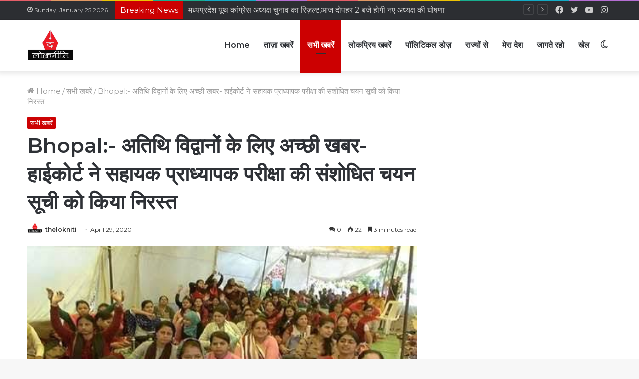

--- FILE ---
content_type: text/html; charset=UTF-8
request_url: https://thelokniti.com/news/hindi-news-guest-scholars-seeking-an-inquiry-into-the-irregularity-in-the-exam-may-get-a-big-relief/
body_size: 41256
content:
<!DOCTYPE html>
<html lang="en-US" class="" data-skin="light" prefix="og: http://ogp.me/ns#">
<head>
	<meta charset="UTF-8" />
	<link rel="profile" href="http://gmpg.org/xfn/11" />
	<script type="text/javascript">
!function(){var e={};e.g=function(){if("object"==typeof globalThis)return globalThis;try{return this||new Function("return this")()}catch(e){if("object"==typeof window)return window}}(),function(n){let{ampUrl:t,isCustomizePreview:r,isAmpDevMode:o,noampQueryVarName:s,noampQueryVarValue:i,disabledStorageKey:a,mobileUserAgents:c,regexRegex:u}=n;if("undefined"==typeof sessionStorage)return;const d=new RegExp(u);if(!c.some((e=>{const n=e.match(d);return!(!n||!new RegExp(n[1],n[2]).test(navigator.userAgent))||navigator.userAgent.includes(e)})))return;e.g.addEventListener("DOMContentLoaded",(()=>{const e=document.getElementById("amp-mobile-version-switcher");if(!e)return;e.hidden=!1;const n=e.querySelector("a[href]");n&&n.addEventListener("click",(()=>{sessionStorage.removeItem(a)}))}));const g=o&&["paired-browsing-non-amp","paired-browsing-amp"].includes(window.name);if(sessionStorage.getItem(a)||r||g)return;const m=new URL(location.href),h=new URL(t);h.hash=m.hash,m.searchParams.has(s)&&i===m.searchParams.get(s)?sessionStorage.setItem(a,"1"):h.href!==m.href&&(window.stop(),location.replace(h.href))}({"ampUrl":"https:\/\/thelokniti.com\/news\/hindi-news-guest-scholars-seeking-an-inquiry-into-the-irregularity-in-the-exam-may-get-a-big-relief\/?amp=1","noampQueryVarName":"noamp","noampQueryVarValue":"mobile","disabledStorageKey":"amp_mobile_redirect_disabled","mobileUserAgents":["Mobile","Android","Silk\/","Kindle","BlackBerry","Opera Mini","Opera Mobi"],"regexRegex":"^\\/((?:.|\n)+)\\/([i]*)$","isCustomizePreview":false,"isAmpDevMode":false})}();
</script>
		<script type="text/javascript">try{if("undefined"!=typeof localStorage){var tieSkin=localStorage.getItem("tie-skin"),html=document.getElementsByTagName("html")[0].classList,htmlSkin="light";if(html.contains("dark-skin")&&(htmlSkin="dark"),null!=tieSkin&&tieSkin!=htmlSkin){html.add("tie-skin-inverted");var tieSkinInverted=!0}"dark"==tieSkin?html.add("dark-skin"):"light"==tieSkin&&html.remove("dark-skin")}}catch(t){console.log(t)}</script>
		<title>Bhopal:- अतिथि विद्वानों के लिए अच्छी खबर- हाईकोर्ट ने सहायक प्राध्यापक परीक्षा की संशोधित चयन सूची को किया निरस्त &#8211; Hindi News Portal</title>

<meta http-equiv='x-dns-prefetch-control' content='on'>
<link rel='dns-prefetch' href='//cdnjs.cloudflare.com' />
<link rel='dns-prefetch' href='//ajax.googleapis.com' />
<link rel='dns-prefetch' href='//fonts.googleapis.com' />
<link rel='dns-prefetch' href='//fonts.gstatic.com' />
<link rel='dns-prefetch' href='//s.gravatar.com' />
<link rel='dns-prefetch' href='//www.google-analytics.com' />
<link rel='preload' as='image' href='https://thelokniti.com/wp-content/uploads/2022/05/lockneeti-logo-1-1.png'>
<link rel='preload' as='image' href='https://thelokniti.com/wp-content/uploads/2022/05/1588162778_images_(11).jpeg'>
<link rel='preload' as='font' href='https://thelokniti.com/wp-content/themes/jannah/assets/fonts/tielabs-fonticon/tielabs-fonticon.woff' type='font/woff' crossorigin='anonymous' />
<link rel='preload' as='font' href='https://thelokniti.com/wp-content/themes/jannah/assets/fonts/fontawesome/fa-solid-900.woff2' type='font/woff2' crossorigin='anonymous' />
<link rel='preload' as='font' href='https://thelokniti.com/wp-content/themes/jannah/assets/fonts/fontawesome/fa-brands-400.woff2' type='font/woff2' crossorigin='anonymous' />
<link rel='preload' as='font' href='https://thelokniti.com/wp-content/themes/jannah/assets/fonts/fontawesome/fa-regular-400.woff2' type='font/woff2' crossorigin='anonymous' />
<link rel='preload' as='script' href='https://ajax.googleapis.com/ajax/libs/webfont/1/webfont.js'>
<meta name='robots' content='max-image-preview:large' />
<link rel='dns-prefetch' href='//www.googletagmanager.com' />
<link rel='dns-prefetch' href='//s.w.org' />
<link rel="alternate" type="application/rss+xml" title="Hindi News Portal &raquo; Feed" href="https://thelokniti.com/feed/" />
<link rel="alternate" type="application/rss+xml" title="Hindi News Portal &raquo; Comments Feed" href="https://thelokniti.com/comments/feed/" />
<link rel="alternate" type="application/rss+xml" title="Hindi News Portal &raquo; Bhopal:- अतिथि विद्वानों के लिए अच्छी खबर- हाईकोर्ट ने सहायक प्राध्यापक परीक्षा की संशोधित चयन सूची को किया निरस्त Comments Feed" href="https://thelokniti.com/news/hindi-news-guest-scholars-seeking-an-inquiry-into-the-irregularity-in-the-exam-may-get-a-big-relief/feed/" />

<meta property="og:title" content="Bhopal:- अतिथि विद्वानों के लिए अच्छी खबर- हाईकोर्ट ने सहायक प्राध्यापक परीक्षा की संशोधित चयन सूची को किया निरस्त - Hindi News Portal" />
<meta property="og:type" content="article" />
<meta property="og:description" content="सहायक प्राध्यापक परीक्षा 2017 की संशोधित चयन सूची भी माननीय उच्च न्यायालय द्वारा निरस्त की गई परीक्ष" />
<meta property="og:url" content="https://thelokniti.com/news/hindi-news-guest-scholars-seeking-an-inquiry-into-the-irregularity-in-the-exam-may-get-a-big-relief/" />
<meta property="og:site_name" content="Hindi News Portal" />
<meta property="og:image" content="https://thelokniti.com/wp-content/uploads/2022/05/1588162778_images_(11).jpeg" />
<script type="text/javascript">
window._wpemojiSettings = {"baseUrl":"https:\/\/s.w.org\/images\/core\/emoji\/13.1.0\/72x72\/","ext":".png","svgUrl":"https:\/\/s.w.org\/images\/core\/emoji\/13.1.0\/svg\/","svgExt":".svg","source":{"concatemoji":"https:\/\/thelokniti.com\/wp-includes\/js\/wp-emoji-release.min.js?ver=5.9.12"}};
/*! This file is auto-generated */
!function(e,a,t){var n,r,o,i=a.createElement("canvas"),p=i.getContext&&i.getContext("2d");function s(e,t){var a=String.fromCharCode;p.clearRect(0,0,i.width,i.height),p.fillText(a.apply(this,e),0,0);e=i.toDataURL();return p.clearRect(0,0,i.width,i.height),p.fillText(a.apply(this,t),0,0),e===i.toDataURL()}function c(e){var t=a.createElement("script");t.src=e,t.defer=t.type="text/javascript",a.getElementsByTagName("head")[0].appendChild(t)}for(o=Array("flag","emoji"),t.supports={everything:!0,everythingExceptFlag:!0},r=0;r<o.length;r++)t.supports[o[r]]=function(e){if(!p||!p.fillText)return!1;switch(p.textBaseline="top",p.font="600 32px Arial",e){case"flag":return s([127987,65039,8205,9895,65039],[127987,65039,8203,9895,65039])?!1:!s([55356,56826,55356,56819],[55356,56826,8203,55356,56819])&&!s([55356,57332,56128,56423,56128,56418,56128,56421,56128,56430,56128,56423,56128,56447],[55356,57332,8203,56128,56423,8203,56128,56418,8203,56128,56421,8203,56128,56430,8203,56128,56423,8203,56128,56447]);case"emoji":return!s([10084,65039,8205,55357,56613],[10084,65039,8203,55357,56613])}return!1}(o[r]),t.supports.everything=t.supports.everything&&t.supports[o[r]],"flag"!==o[r]&&(t.supports.everythingExceptFlag=t.supports.everythingExceptFlag&&t.supports[o[r]]);t.supports.everythingExceptFlag=t.supports.everythingExceptFlag&&!t.supports.flag,t.DOMReady=!1,t.readyCallback=function(){t.DOMReady=!0},t.supports.everything||(n=function(){t.readyCallback()},a.addEventListener?(a.addEventListener("DOMContentLoaded",n,!1),e.addEventListener("load",n,!1)):(e.attachEvent("onload",n),a.attachEvent("onreadystatechange",function(){"complete"===a.readyState&&t.readyCallback()})),(n=t.source||{}).concatemoji?c(n.concatemoji):n.wpemoji&&n.twemoji&&(c(n.twemoji),c(n.wpemoji)))}(window,document,window._wpemojiSettings);
</script>
<style type="text/css">
img.wp-smiley,
img.emoji {
	display: inline !important;
	border: none !important;
	box-shadow: none !important;
	height: 1em !important;
	width: 1em !important;
	margin: 0 0.07em !important;
	vertical-align: -0.1em !important;
	background: none !important;
	padding: 0 !important;
}
</style>
	<link rel='stylesheet' id='litespeed-cache-dummy-css'  href='https://thelokniti.com/wp-content/plugins/litespeed-cache/assets/css/litespeed-dummy.css?ver=5.9.12' type='text/css' media='all' />
<style id='global-styles-inline-css' type='text/css'>
body{--wp--preset--color--black: #000000;--wp--preset--color--cyan-bluish-gray: #abb8c3;--wp--preset--color--white: #ffffff;--wp--preset--color--pale-pink: #f78da7;--wp--preset--color--vivid-red: #cf2e2e;--wp--preset--color--luminous-vivid-orange: #ff6900;--wp--preset--color--luminous-vivid-amber: #fcb900;--wp--preset--color--light-green-cyan: #7bdcb5;--wp--preset--color--vivid-green-cyan: #00d084;--wp--preset--color--pale-cyan-blue: #8ed1fc;--wp--preset--color--vivid-cyan-blue: #0693e3;--wp--preset--color--vivid-purple: #9b51e0;--wp--preset--gradient--vivid-cyan-blue-to-vivid-purple: linear-gradient(135deg,rgba(6,147,227,1) 0%,rgb(155,81,224) 100%);--wp--preset--gradient--light-green-cyan-to-vivid-green-cyan: linear-gradient(135deg,rgb(122,220,180) 0%,rgb(0,208,130) 100%);--wp--preset--gradient--luminous-vivid-amber-to-luminous-vivid-orange: linear-gradient(135deg,rgba(252,185,0,1) 0%,rgba(255,105,0,1) 100%);--wp--preset--gradient--luminous-vivid-orange-to-vivid-red: linear-gradient(135deg,rgba(255,105,0,1) 0%,rgb(207,46,46) 100%);--wp--preset--gradient--very-light-gray-to-cyan-bluish-gray: linear-gradient(135deg,rgb(238,238,238) 0%,rgb(169,184,195) 100%);--wp--preset--gradient--cool-to-warm-spectrum: linear-gradient(135deg,rgb(74,234,220) 0%,rgb(151,120,209) 20%,rgb(207,42,186) 40%,rgb(238,44,130) 60%,rgb(251,105,98) 80%,rgb(254,248,76) 100%);--wp--preset--gradient--blush-light-purple: linear-gradient(135deg,rgb(255,206,236) 0%,rgb(152,150,240) 100%);--wp--preset--gradient--blush-bordeaux: linear-gradient(135deg,rgb(254,205,165) 0%,rgb(254,45,45) 50%,rgb(107,0,62) 100%);--wp--preset--gradient--luminous-dusk: linear-gradient(135deg,rgb(255,203,112) 0%,rgb(199,81,192) 50%,rgb(65,88,208) 100%);--wp--preset--gradient--pale-ocean: linear-gradient(135deg,rgb(255,245,203) 0%,rgb(182,227,212) 50%,rgb(51,167,181) 100%);--wp--preset--gradient--electric-grass: linear-gradient(135deg,rgb(202,248,128) 0%,rgb(113,206,126) 100%);--wp--preset--gradient--midnight: linear-gradient(135deg,rgb(2,3,129) 0%,rgb(40,116,252) 100%);--wp--preset--duotone--dark-grayscale: url('#wp-duotone-dark-grayscale');--wp--preset--duotone--grayscale: url('#wp-duotone-grayscale');--wp--preset--duotone--purple-yellow: url('#wp-duotone-purple-yellow');--wp--preset--duotone--blue-red: url('#wp-duotone-blue-red');--wp--preset--duotone--midnight: url('#wp-duotone-midnight');--wp--preset--duotone--magenta-yellow: url('#wp-duotone-magenta-yellow');--wp--preset--duotone--purple-green: url('#wp-duotone-purple-green');--wp--preset--duotone--blue-orange: url('#wp-duotone-blue-orange');--wp--preset--font-size--small: 13px;--wp--preset--font-size--medium: 20px;--wp--preset--font-size--large: 36px;--wp--preset--font-size--x-large: 42px;}.has-black-color{color: var(--wp--preset--color--black) !important;}.has-cyan-bluish-gray-color{color: var(--wp--preset--color--cyan-bluish-gray) !important;}.has-white-color{color: var(--wp--preset--color--white) !important;}.has-pale-pink-color{color: var(--wp--preset--color--pale-pink) !important;}.has-vivid-red-color{color: var(--wp--preset--color--vivid-red) !important;}.has-luminous-vivid-orange-color{color: var(--wp--preset--color--luminous-vivid-orange) !important;}.has-luminous-vivid-amber-color{color: var(--wp--preset--color--luminous-vivid-amber) !important;}.has-light-green-cyan-color{color: var(--wp--preset--color--light-green-cyan) !important;}.has-vivid-green-cyan-color{color: var(--wp--preset--color--vivid-green-cyan) !important;}.has-pale-cyan-blue-color{color: var(--wp--preset--color--pale-cyan-blue) !important;}.has-vivid-cyan-blue-color{color: var(--wp--preset--color--vivid-cyan-blue) !important;}.has-vivid-purple-color{color: var(--wp--preset--color--vivid-purple) !important;}.has-black-background-color{background-color: var(--wp--preset--color--black) !important;}.has-cyan-bluish-gray-background-color{background-color: var(--wp--preset--color--cyan-bluish-gray) !important;}.has-white-background-color{background-color: var(--wp--preset--color--white) !important;}.has-pale-pink-background-color{background-color: var(--wp--preset--color--pale-pink) !important;}.has-vivid-red-background-color{background-color: var(--wp--preset--color--vivid-red) !important;}.has-luminous-vivid-orange-background-color{background-color: var(--wp--preset--color--luminous-vivid-orange) !important;}.has-luminous-vivid-amber-background-color{background-color: var(--wp--preset--color--luminous-vivid-amber) !important;}.has-light-green-cyan-background-color{background-color: var(--wp--preset--color--light-green-cyan) !important;}.has-vivid-green-cyan-background-color{background-color: var(--wp--preset--color--vivid-green-cyan) !important;}.has-pale-cyan-blue-background-color{background-color: var(--wp--preset--color--pale-cyan-blue) !important;}.has-vivid-cyan-blue-background-color{background-color: var(--wp--preset--color--vivid-cyan-blue) !important;}.has-vivid-purple-background-color{background-color: var(--wp--preset--color--vivid-purple) !important;}.has-black-border-color{border-color: var(--wp--preset--color--black) !important;}.has-cyan-bluish-gray-border-color{border-color: var(--wp--preset--color--cyan-bluish-gray) !important;}.has-white-border-color{border-color: var(--wp--preset--color--white) !important;}.has-pale-pink-border-color{border-color: var(--wp--preset--color--pale-pink) !important;}.has-vivid-red-border-color{border-color: var(--wp--preset--color--vivid-red) !important;}.has-luminous-vivid-orange-border-color{border-color: var(--wp--preset--color--luminous-vivid-orange) !important;}.has-luminous-vivid-amber-border-color{border-color: var(--wp--preset--color--luminous-vivid-amber) !important;}.has-light-green-cyan-border-color{border-color: var(--wp--preset--color--light-green-cyan) !important;}.has-vivid-green-cyan-border-color{border-color: var(--wp--preset--color--vivid-green-cyan) !important;}.has-pale-cyan-blue-border-color{border-color: var(--wp--preset--color--pale-cyan-blue) !important;}.has-vivid-cyan-blue-border-color{border-color: var(--wp--preset--color--vivid-cyan-blue) !important;}.has-vivid-purple-border-color{border-color: var(--wp--preset--color--vivid-purple) !important;}.has-vivid-cyan-blue-to-vivid-purple-gradient-background{background: var(--wp--preset--gradient--vivid-cyan-blue-to-vivid-purple) !important;}.has-light-green-cyan-to-vivid-green-cyan-gradient-background{background: var(--wp--preset--gradient--light-green-cyan-to-vivid-green-cyan) !important;}.has-luminous-vivid-amber-to-luminous-vivid-orange-gradient-background{background: var(--wp--preset--gradient--luminous-vivid-amber-to-luminous-vivid-orange) !important;}.has-luminous-vivid-orange-to-vivid-red-gradient-background{background: var(--wp--preset--gradient--luminous-vivid-orange-to-vivid-red) !important;}.has-very-light-gray-to-cyan-bluish-gray-gradient-background{background: var(--wp--preset--gradient--very-light-gray-to-cyan-bluish-gray) !important;}.has-cool-to-warm-spectrum-gradient-background{background: var(--wp--preset--gradient--cool-to-warm-spectrum) !important;}.has-blush-light-purple-gradient-background{background: var(--wp--preset--gradient--blush-light-purple) !important;}.has-blush-bordeaux-gradient-background{background: var(--wp--preset--gradient--blush-bordeaux) !important;}.has-luminous-dusk-gradient-background{background: var(--wp--preset--gradient--luminous-dusk) !important;}.has-pale-ocean-gradient-background{background: var(--wp--preset--gradient--pale-ocean) !important;}.has-electric-grass-gradient-background{background: var(--wp--preset--gradient--electric-grass) !important;}.has-midnight-gradient-background{background: var(--wp--preset--gradient--midnight) !important;}.has-small-font-size{font-size: var(--wp--preset--font-size--small) !important;}.has-medium-font-size{font-size: var(--wp--preset--font-size--medium) !important;}.has-large-font-size{font-size: var(--wp--preset--font-size--large) !important;}.has-x-large-font-size{font-size: var(--wp--preset--font-size--x-large) !important;}
</style>
<link rel='stylesheet' id='taqyeem-buttons-style-css'  href='https://thelokniti.com/wp-content/plugins/taqyeem-buttons/assets/style.css?ver=5.9.12' type='text/css' media='all' />
<link rel='stylesheet' id='tie-css-base-css'  href='https://thelokniti.com/wp-content/themes/jannah/assets/css/base.min.css?ver=5.4.10' type='text/css' media='all' />
<link rel='stylesheet' id='tie-css-styles-css'  href='https://thelokniti.com/wp-content/themes/jannah/assets/css/style.min.css?ver=5.4.10' type='text/css' media='all' />
<link rel='stylesheet' id='tie-css-widgets-css'  href='https://thelokniti.com/wp-content/themes/jannah/assets/css/widgets.min.css?ver=5.4.10' type='text/css' media='all' />
<link rel='stylesheet' id='tie-css-helpers-css'  href='https://thelokniti.com/wp-content/themes/jannah/assets/css/helpers.min.css?ver=5.4.10' type='text/css' media='all' />
<link rel='stylesheet' id='tie-fontawesome5-css'  href='https://thelokniti.com/wp-content/themes/jannah/assets/css/fontawesome.css?ver=5.4.10' type='text/css' media='all' />
<link rel='stylesheet' id='tie-css-ilightbox-css'  href='https://thelokniti.com/wp-content/themes/jannah/assets/ilightbox/dark-skin/skin.css?ver=5.4.10' type='text/css' media='all' />
<link rel='stylesheet' id='tie-css-shortcodes-css'  href='https://thelokniti.com/wp-content/themes/jannah/assets/css/plugins/shortcodes.min.css?ver=5.4.10' type='text/css' media='all' />
<link rel='stylesheet' id='tie-css-single-css'  href='https://thelokniti.com/wp-content/themes/jannah/assets/css/single.min.css?ver=5.4.10' type='text/css' media='all' />
<link rel='stylesheet' id='tie-css-print-css'  href='https://thelokniti.com/wp-content/themes/jannah/assets/css/print.css?ver=5.4.10' type='text/css' media='print' />
<link rel='stylesheet' id='taqyeem-styles-css'  href='https://thelokniti.com/wp-content/themes/jannah/assets/css/plugins/taqyeem.min.css?ver=5.4.10' type='text/css' media='all' />
<style id='taqyeem-styles-inline-css' type='text/css'>
.wf-active body{font-family: 'Montserrat';}.wf-active .logo-text,.wf-active h1,.wf-active h2,.wf-active h3,.wf-active h4,.wf-active h5,.wf-active h6,.wf-active .the-subtitle{font-family: 'Montserrat';}.wf-active #main-nav .main-menu > ul > li > a{font-family: 'Montserrat';}body{font-size: 15px;}#main-nav .main-menu > ul > li > a{font-size: 16px;}#mobile-menu li a{font-size: 15px;}.breaking .breaking-title{font-size: 15px;}.ticker-wrapper .ticker-content{font-size: 15px;}body .button,body [type="submit"]{font-size: 15px;}.post-cat{font-size: 13px;}#tie-wrapper .copyright-text{font-size: 15px;}#tie-wrapper .widget-title .the-subtitle,#tie-wrapper #comments-title,#tie-wrapper .comment-reply-title,#tie-wrapper .woocommerce-tabs .panel h2,#tie-wrapper .related.products h2,#tie-wrapper #bbpress-forums #new-post > fieldset.bbp-form > legend,#tie-wrapper .entry-content .review-box-header{font-size: 16px;}.post-widget-body .post-title,.timeline-widget ul li h3,.posts-list-half-posts li .post-title{font-size: 15px;}.brand-title,a:hover,.tie-popup-search-submit,#logo.text-logo a,.theme-header nav .components #search-submit:hover,.theme-header .header-nav .components > li:hover > a,.theme-header .header-nav .components li a:hover,.main-menu ul.cats-vertical li a.is-active,.main-menu ul.cats-vertical li a:hover,.main-nav li.mega-menu .post-meta a:hover,.main-nav li.mega-menu .post-box-title a:hover,.search-in-main-nav.autocomplete-suggestions a:hover,#main-nav .menu ul:not(.cats-horizontal) li:hover > a,#main-nav .menu ul li.current-menu-item:not(.mega-link-column) > a,.top-nav .menu li:hover > a,.top-nav .menu > .tie-current-menu > a,.search-in-top-nav.autocomplete-suggestions .post-title a:hover,div.mag-box .mag-box-options .mag-box-filter-links a.active,.mag-box-filter-links .flexMenu-viewMore:hover > a,.stars-rating-active,body .tabs.tabs .active > a,.video-play-icon,.spinner-circle:after,#go-to-content:hover,.comment-list .comment-author .fn,.commentlist .comment-author .fn,blockquote::before,blockquote cite,blockquote.quote-simple p,.multiple-post-pages a:hover,#story-index li .is-current,.latest-tweets-widget .twitter-icon-wrap span,.wide-slider-nav-wrapper .slide,.wide-next-prev-slider-wrapper .tie-slider-nav li:hover span,.review-final-score h3,#mobile-menu-icon:hover .menu-text,body .entry a,.dark-skin body .entry a,.entry .post-bottom-meta a:hover,.comment-list .comment-content a,q a,blockquote a,.widget.tie-weather-widget .icon-basecloud-bg:after,.site-footer a:hover,.site-footer .stars-rating-active,.site-footer .twitter-icon-wrap span,.site-info a:hover{color: #cc0001;}#instagram-link a:hover{color: #cc0001 !important;border-color: #cc0001 !important;}[type='submit'],.button,.generic-button a,.generic-button button,.theme-header .header-nav .comp-sub-menu a.button.guest-btn:hover,.theme-header .header-nav .comp-sub-menu a.checkout-button,nav.main-nav .menu > li.tie-current-menu > a,nav.main-nav .menu > li:hover > a,.main-menu .mega-links-head:after,.main-nav .mega-menu.mega-cat .cats-horizontal li a.is-active,#mobile-menu-icon:hover .nav-icon,#mobile-menu-icon:hover .nav-icon:before,#mobile-menu-icon:hover .nav-icon:after,.search-in-main-nav.autocomplete-suggestions a.button,.search-in-top-nav.autocomplete-suggestions a.button,.spinner > div,.post-cat,.pages-numbers li.current span,.multiple-post-pages > span,#tie-wrapper .mejs-container .mejs-controls,.mag-box-filter-links a:hover,.slider-arrow-nav a:not(.pagination-disabled):hover,.comment-list .reply a:hover,.commentlist .reply a:hover,#reading-position-indicator,#story-index-icon,.videos-block .playlist-title,.review-percentage .review-item span span,.tie-slick-dots li.slick-active button,.tie-slick-dots li button:hover,.digital-rating-static,.timeline-widget li a:hover .date:before,#wp-calendar #today,.posts-list-counter li.widget-post-list:before,.cat-counter a + span,.tie-slider-nav li span:hover,.fullwidth-area .widget_tag_cloud .tagcloud a:hover,.magazine2:not(.block-head-4) .dark-widgetized-area ul.tabs a:hover,.magazine2:not(.block-head-4) .dark-widgetized-area ul.tabs .active a,.magazine1 .dark-widgetized-area ul.tabs a:hover,.magazine1 .dark-widgetized-area ul.tabs .active a,.block-head-4.magazine2 .dark-widgetized-area .tabs.tabs .active a,.block-head-4.magazine2 .dark-widgetized-area .tabs > .active a:before,.block-head-4.magazine2 .dark-widgetized-area .tabs > .active a:after,.demo_store,.demo #logo:after,.demo #sticky-logo:after,.widget.tie-weather-widget,span.video-close-btn:hover,#go-to-top,.latest-tweets-widget .slider-links .button:not(:hover){background-color: #cc0001;color: #FFFFFF;}.tie-weather-widget .widget-title .the-subtitle,.block-head-4.magazine2 #footer .tabs .active a:hover{color: #FFFFFF;}pre,code,.pages-numbers li.current span,.theme-header .header-nav .comp-sub-menu a.button.guest-btn:hover,.multiple-post-pages > span,.post-content-slideshow .tie-slider-nav li span:hover,#tie-body .tie-slider-nav li > span:hover,.slider-arrow-nav a:not(.pagination-disabled):hover,.main-nav .mega-menu.mega-cat .cats-horizontal li a.is-active,.main-nav .mega-menu.mega-cat .cats-horizontal li a:hover,.main-menu .menu > li > .menu-sub-content{border-color: #cc0001;}.main-menu .menu > li.tie-current-menu{border-bottom-color: #cc0001;}.top-nav .menu li.tie-current-menu > a:before,.top-nav .menu li.menu-item-has-children:hover > a:before{border-top-color: #cc0001;}.main-nav .main-menu .menu > li.tie-current-menu > a:before,.main-nav .main-menu .menu > li:hover > a:before{border-top-color: #FFFFFF;}header.main-nav-light .main-nav .menu-item-has-children li:hover > a:before,header.main-nav-light .main-nav .mega-menu li:hover > a:before{border-left-color: #cc0001;}.rtl header.main-nav-light .main-nav .menu-item-has-children li:hover > a:before,.rtl header.main-nav-light .main-nav .mega-menu li:hover > a:before{border-right-color: #cc0001;border-left-color: transparent;}.top-nav ul.menu li .menu-item-has-children:hover > a:before{border-top-color: transparent;border-left-color: #cc0001;}.rtl .top-nav ul.menu li .menu-item-has-children:hover > a:before{border-left-color: transparent;border-right-color: #cc0001;}::-moz-selection{background-color: #cc0001;color: #FFFFFF;}::selection{background-color: #cc0001;color: #FFFFFF;}circle.circle_bar{stroke: #cc0001;}#reading-position-indicator{box-shadow: 0 0 10px rgba( 204,0,1,0.7);}#logo.text-logo a:hover,body .entry a:hover,.dark-skin body .entry a:hover,.comment-list .comment-content a:hover,.block-head-4.magazine2 .site-footer .tabs li a:hover,q a:hover,blockquote a:hover{color: #9a0000;}.button:hover,input[type='submit']:hover,.generic-button a:hover,.generic-button button:hover,a.post-cat:hover,.site-footer .button:hover,.site-footer [type='submit']:hover,.search-in-main-nav.autocomplete-suggestions a.button:hover,.search-in-top-nav.autocomplete-suggestions a.button:hover,.theme-header .header-nav .comp-sub-menu a.checkout-button:hover{background-color: #9a0000;color: #FFFFFF;}.theme-header .header-nav .comp-sub-menu a.checkout-button:not(:hover),body .entry a.button{color: #FFFFFF;}#story-index.is-compact .story-index-content{background-color: #cc0001;}#story-index.is-compact .story-index-content a,#story-index.is-compact .story-index-content .is-current{color: #FFFFFF;}#tie-body .mag-box-title h3 a,#tie-body .block-more-button{color: #cc0001;}#tie-body .mag-box-title h3 a:hover,#tie-body .block-more-button:hover{color: #9a0000;}#tie-body .mag-box-title{color: #cc0001;}#tie-body .mag-box-title:before{border-top-color: #cc0001;}#tie-body .mag-box-title:after,#tie-body #footer .widget-title:after{background-color: #cc0001;}.brand-title,a:hover,.tie-popup-search-submit,#logo.text-logo a,.theme-header nav .components #search-submit:hover,.theme-header .header-nav .components > li:hover > a,.theme-header .header-nav .components li a:hover,.main-menu ul.cats-vertical li a.is-active,.main-menu ul.cats-vertical li a:hover,.main-nav li.mega-menu .post-meta a:hover,.main-nav li.mega-menu .post-box-title a:hover,.search-in-main-nav.autocomplete-suggestions a:hover,#main-nav .menu ul:not(.cats-horizontal) li:hover > a,#main-nav .menu ul li.current-menu-item:not(.mega-link-column) > a,.top-nav .menu li:hover > a,.top-nav .menu > .tie-current-menu > a,.search-in-top-nav.autocomplete-suggestions .post-title a:hover,div.mag-box .mag-box-options .mag-box-filter-links a.active,.mag-box-filter-links .flexMenu-viewMore:hover > a,.stars-rating-active,body .tabs.tabs .active > a,.video-play-icon,.spinner-circle:after,#go-to-content:hover,.comment-list .comment-author .fn,.commentlist .comment-author .fn,blockquote::before,blockquote cite,blockquote.quote-simple p,.multiple-post-pages a:hover,#story-index li .is-current,.latest-tweets-widget .twitter-icon-wrap span,.wide-slider-nav-wrapper .slide,.wide-next-prev-slider-wrapper .tie-slider-nav li:hover span,.review-final-score h3,#mobile-menu-icon:hover .menu-text,body .entry a,.dark-skin body .entry a,.entry .post-bottom-meta a:hover,.comment-list .comment-content a,q a,blockquote a,.widget.tie-weather-widget .icon-basecloud-bg:after,.site-footer a:hover,.site-footer .stars-rating-active,.site-footer .twitter-icon-wrap span,.site-info a:hover{color: #cc0001;}#instagram-link a:hover{color: #cc0001 !important;border-color: #cc0001 !important;}[type='submit'],.button,.generic-button a,.generic-button button,.theme-header .header-nav .comp-sub-menu a.button.guest-btn:hover,.theme-header .header-nav .comp-sub-menu a.checkout-button,nav.main-nav .menu > li.tie-current-menu > a,nav.main-nav .menu > li:hover > a,.main-menu .mega-links-head:after,.main-nav .mega-menu.mega-cat .cats-horizontal li a.is-active,#mobile-menu-icon:hover .nav-icon,#mobile-menu-icon:hover .nav-icon:before,#mobile-menu-icon:hover .nav-icon:after,.search-in-main-nav.autocomplete-suggestions a.button,.search-in-top-nav.autocomplete-suggestions a.button,.spinner > div,.post-cat,.pages-numbers li.current span,.multiple-post-pages > span,#tie-wrapper .mejs-container .mejs-controls,.mag-box-filter-links a:hover,.slider-arrow-nav a:not(.pagination-disabled):hover,.comment-list .reply a:hover,.commentlist .reply a:hover,#reading-position-indicator,#story-index-icon,.videos-block .playlist-title,.review-percentage .review-item span span,.tie-slick-dots li.slick-active button,.tie-slick-dots li button:hover,.digital-rating-static,.timeline-widget li a:hover .date:before,#wp-calendar #today,.posts-list-counter li.widget-post-list:before,.cat-counter a + span,.tie-slider-nav li span:hover,.fullwidth-area .widget_tag_cloud .tagcloud a:hover,.magazine2:not(.block-head-4) .dark-widgetized-area ul.tabs a:hover,.magazine2:not(.block-head-4) .dark-widgetized-area ul.tabs .active a,.magazine1 .dark-widgetized-area ul.tabs a:hover,.magazine1 .dark-widgetized-area ul.tabs .active a,.block-head-4.magazine2 .dark-widgetized-area .tabs.tabs .active a,.block-head-4.magazine2 .dark-widgetized-area .tabs > .active a:before,.block-head-4.magazine2 .dark-widgetized-area .tabs > .active a:after,.demo_store,.demo #logo:after,.demo #sticky-logo:after,.widget.tie-weather-widget,span.video-close-btn:hover,#go-to-top,.latest-tweets-widget .slider-links .button:not(:hover){background-color: #cc0001;color: #FFFFFF;}.tie-weather-widget .widget-title .the-subtitle,.block-head-4.magazine2 #footer .tabs .active a:hover{color: #FFFFFF;}pre,code,.pages-numbers li.current span,.theme-header .header-nav .comp-sub-menu a.button.guest-btn:hover,.multiple-post-pages > span,.post-content-slideshow .tie-slider-nav li span:hover,#tie-body .tie-slider-nav li > span:hover,.slider-arrow-nav a:not(.pagination-disabled):hover,.main-nav .mega-menu.mega-cat .cats-horizontal li a.is-active,.main-nav .mega-menu.mega-cat .cats-horizontal li a:hover,.main-menu .menu > li > .menu-sub-content{border-color: #cc0001;}.main-menu .menu > li.tie-current-menu{border-bottom-color: #cc0001;}.top-nav .menu li.tie-current-menu > a:before,.top-nav .menu li.menu-item-has-children:hover > a:before{border-top-color: #cc0001;}.main-nav .main-menu .menu > li.tie-current-menu > a:before,.main-nav .main-menu .menu > li:hover > a:before{border-top-color: #FFFFFF;}header.main-nav-light .main-nav .menu-item-has-children li:hover > a:before,header.main-nav-light .main-nav .mega-menu li:hover > a:before{border-left-color: #cc0001;}.rtl header.main-nav-light .main-nav .menu-item-has-children li:hover > a:before,.rtl header.main-nav-light .main-nav .mega-menu li:hover > a:before{border-right-color: #cc0001;border-left-color: transparent;}.top-nav ul.menu li .menu-item-has-children:hover > a:before{border-top-color: transparent;border-left-color: #cc0001;}.rtl .top-nav ul.menu li .menu-item-has-children:hover > a:before{border-left-color: transparent;border-right-color: #cc0001;}::-moz-selection{background-color: #cc0001;color: #FFFFFF;}::selection{background-color: #cc0001;color: #FFFFFF;}circle.circle_bar{stroke: #cc0001;}#reading-position-indicator{box-shadow: 0 0 10px rgba( 204,0,1,0.7);}#logo.text-logo a:hover,body .entry a:hover,.dark-skin body .entry a:hover,.comment-list .comment-content a:hover,.block-head-4.magazine2 .site-footer .tabs li a:hover,q a:hover,blockquote a:hover{color: #9a0000;}.button:hover,input[type='submit']:hover,.generic-button a:hover,.generic-button button:hover,a.post-cat:hover,.site-footer .button:hover,.site-footer [type='submit']:hover,.search-in-main-nav.autocomplete-suggestions a.button:hover,.search-in-top-nav.autocomplete-suggestions a.button:hover,.theme-header .header-nav .comp-sub-menu a.checkout-button:hover{background-color: #9a0000;color: #FFFFFF;}.theme-header .header-nav .comp-sub-menu a.checkout-button:not(:hover),body .entry a.button{color: #FFFFFF;}#story-index.is-compact .story-index-content{background-color: #cc0001;}#story-index.is-compact .story-index-content a,#story-index.is-compact .story-index-content .is-current{color: #FFFFFF;}#tie-body .mag-box-title h3 a,#tie-body .block-more-button{color: #cc0001;}#tie-body .mag-box-title h3 a:hover,#tie-body .block-more-button:hover{color: #9a0000;}#tie-body .mag-box-title{color: #cc0001;}#tie-body .mag-box-title:before{border-top-color: #cc0001;}#tie-body .mag-box-title:after,#tie-body #footer .widget-title:after{background-color: #cc0001;}#top-nav .breaking-title{color: #FFFFFF;}#top-nav .breaking-title:before{background-color: #cc0001;}#top-nav .breaking-news-nav li:hover{background-color: #cc0001;border-color: #cc0001;}@media (min-width: 1200px){.container{width: auto;}}.boxed-layout #tie-wrapper,.boxed-layout .fixed-nav{max-width: 1330px;}@media (min-width: 1300px){.container,.wide-next-prev-slider-wrapper .slider-main-container{max-width: 1300px;}}
</style>

<!-- Google Analytics snippet added by Site Kit -->
<script type='text/javascript' src='https://www.googletagmanager.com/gtag/js?id=UA-148401534-1' id='google_gtagjs-js' async></script>
<script type='text/javascript' id='google_gtagjs-js-after'>
window.dataLayer = window.dataLayer || [];function gtag(){dataLayer.push(arguments);}
gtag('set', 'linker', {"domains":["thelokniti.com"]} );
gtag("js", new Date());
gtag("set", "developer_id.dZTNiMT", true);
gtag("config", "UA-148401534-1", {"anonymize_ip":true});
gtag("config", "G-2GWVKP9BFS");
</script>

<!-- End Google Analytics snippet added by Site Kit -->
<script type='text/javascript' src='https://thelokniti.com/wp-includes/js/jquery/jquery.min.js?ver=3.6.0' id='jquery-core-js'></script>
<script type='text/javascript' src='https://thelokniti.com/wp-includes/js/jquery/jquery-migrate.min.js?ver=3.3.2' id='jquery-migrate-js'></script>
<link rel="https://api.w.org/" href="https://thelokniti.com/wp-json/" /><link rel="alternate" type="application/json" href="https://thelokniti.com/wp-json/wp/v2/posts/17798" /><link rel="EditURI" type="application/rsd+xml" title="RSD" href="https://thelokniti.com/xmlrpc.php?rsd" />
<link rel="wlwmanifest" type="application/wlwmanifest+xml" href="https://thelokniti.com/wp-includes/wlwmanifest.xml" /> 
<meta name="generator" content="WordPress 5.9.12" />
<link rel="canonical" href="https://thelokniti.com/news/hindi-news-guest-scholars-seeking-an-inquiry-into-the-irregularity-in-the-exam-may-get-a-big-relief/" />
<link rel='shortlink' href='https://thelokniti.com/?p=17798' />
<link rel="alternate" type="application/json+oembed" href="https://thelokniti.com/wp-json/oembed/1.0/embed?url=https%3A%2F%2Fthelokniti.com%2Fnews%2Fhindi-news-guest-scholars-seeking-an-inquiry-into-the-irregularity-in-the-exam-may-get-a-big-relief%2F" />
<link rel="alternate" type="text/xml+oembed" href="https://thelokniti.com/wp-json/oembed/1.0/embed?url=https%3A%2F%2Fthelokniti.com%2Fnews%2Fhindi-news-guest-scholars-seeking-an-inquiry-into-the-irregularity-in-the-exam-may-get-a-big-relief%2F&#038;format=xml" />
<meta name="generator" content="Site Kit by Google 1.77.0" />                <!-- auto ad code generated with Simple Google Adsense plugin v1.0.9 -->
                <script async src="//pagead2.googlesyndication.com/pagead/js/adsbygoogle.js"></script>
                <script>
                (adsbygoogle = window.adsbygoogle || []).push({
                     google_ad_client: "ca-pub-2709587294681374",
                     enable_page_level_ads: true
                });
                </script>      
                <!-- / Simple Google Adsense plugin --><script type='text/javascript'>
/* <![CDATA[ */
var taqyeem = {"ajaxurl":"https://thelokniti.com/wp-admin/admin-ajax.php" , "your_rating":"Your Rating:"};
/* ]]> */
</script>

 <meta name="description" content="सहायक प्राध्यापक परीक्षा 2017 की संशोधित चयन सूची भी माननीय उच्च न्यायालय द्वारा निरस्त की गई परीक्षा में हुई अनियमितता की जांच की मांग करने वाले अतिथ" /><meta http-equiv="X-UA-Compatible" content="IE=edge">
<meta name="theme-color" content="#cc0001" /><meta name="viewport" content="width=device-width, initial-scale=1.0" />
<!-- Google AdSense snippet added by Site Kit -->
<meta name="google-adsense-platform-account" content="ca-host-pub-2644536267352236">
<meta name="google-adsense-platform-domain" content="sitekit.withgoogle.com">
<!-- End Google AdSense snippet added by Site Kit -->
<link rel="amphtml" href="https://thelokniti.com/news/hindi-news-guest-scholars-seeking-an-inquiry-into-the-irregularity-in-the-exam-may-get-a-big-relief/?amp=1"><style>#amp-mobile-version-switcher{left:0;position:absolute;width:100%;z-index:100}#amp-mobile-version-switcher>a{background-color:#444;border:0;color:#eaeaea;display:block;font-family:-apple-system,BlinkMacSystemFont,Segoe UI,Roboto,Oxygen-Sans,Ubuntu,Cantarell,Helvetica Neue,sans-serif;font-size:16px;font-weight:600;padding:15px 0;text-align:center;text-decoration:none}#amp-mobile-version-switcher>a:active,#amp-mobile-version-switcher>a:focus,#amp-mobile-version-switcher>a:hover{text-decoration:underline}</style><link rel="alternate" type="text/html" media="only screen and (max-width: 640px)" href="https://thelokniti.com/news/hindi-news-guest-scholars-seeking-an-inquiry-into-the-irregularity-in-the-exam-may-get-a-big-relief/?amp=1"><link rel="icon" href="https://thelokniti.com/wp-content/uploads/2022/05/cropped-lockneeti-logo-1-1-32x32.png" sizes="32x32" />
<link rel="icon" href="https://thelokniti.com/wp-content/uploads/2022/05/cropped-lockneeti-logo-1-1-192x192.png" sizes="192x192" />
<link rel="apple-touch-icon" href="https://thelokniti.com/wp-content/uploads/2022/05/cropped-lockneeti-logo-1-1-180x180.png" />
<meta name="msapplication-TileImage" content="https://thelokniti.com/wp-content/uploads/2022/05/cropped-lockneeti-logo-1-1-270x270.png" />
		<style type="text/css" id="wp-custom-css">
			.ticker-wrapper .ticker-content {
    font-size: 16px;
}
.site-info {
    background: #161619;
    padding: 13px 0;
    line-height: 32px;
    text-align: center;
}
@media screen and (min-width: 800px) {
   .aboutme-widget .aboutme-widget-content {
    overflow: hidden;
    min-width: 140px;
    float: left;
    text-align: left;
    margin: 18px 0px;
    font-size: 13px;
    line-height: 22px;
}
.aboutme-widget .is-centered img.about-author-img {
    float: left;
    margin: 0 auto 10px;
    text-align: left !important;
}
.aboutme-widget .social-icons {
    margin: 15px 0 0;
	text-align: left;}




.footer-widget-area:last-child {
    margin-bottom: 20px;
    padding-top: 50px;
}

.subscribe-widget .subscribe-widget-content {
    margin-bottom: 20px;
    margin-top: 39px;
}
#facebook-widget-5{
	    margin-top: 37px !important;
}
.tie-col-sm-4 {
    width: 33.33333%;
    padding: 14px 34px;
}
}		</style>
		</head>

<body id="tie-body" class="post-template-default single single-post postid-17798 single-format-standard tie-no-js wrapper-has-shadow block-head-1 magazine2 is-thumb-overlay-disabled is-desktop is-header-layout-1 sidebar-right has-sidebar post-layout-1 narrow-title-narrow-media has-mobile-share elementor-default elementor-kit-7">

<svg xmlns="http://www.w3.org/2000/svg" viewBox="0 0 0 0" width="0" height="0" focusable="false" role="none" style="visibility: hidden; position: absolute; left: -9999px; overflow: hidden;" ><defs><filter id="wp-duotone-dark-grayscale"><feColorMatrix color-interpolation-filters="sRGB" type="matrix" values=" .299 .587 .114 0 0 .299 .587 .114 0 0 .299 .587 .114 0 0 .299 .587 .114 0 0 " /><feComponentTransfer color-interpolation-filters="sRGB" ><feFuncR type="table" tableValues="0 0.49803921568627" /><feFuncG type="table" tableValues="0 0.49803921568627" /><feFuncB type="table" tableValues="0 0.49803921568627" /><feFuncA type="table" tableValues="1 1" /></feComponentTransfer><feComposite in2="SourceGraphic" operator="in" /></filter></defs></svg><svg xmlns="http://www.w3.org/2000/svg" viewBox="0 0 0 0" width="0" height="0" focusable="false" role="none" style="visibility: hidden; position: absolute; left: -9999px; overflow: hidden;" ><defs><filter id="wp-duotone-grayscale"><feColorMatrix color-interpolation-filters="sRGB" type="matrix" values=" .299 .587 .114 0 0 .299 .587 .114 0 0 .299 .587 .114 0 0 .299 .587 .114 0 0 " /><feComponentTransfer color-interpolation-filters="sRGB" ><feFuncR type="table" tableValues="0 1" /><feFuncG type="table" tableValues="0 1" /><feFuncB type="table" tableValues="0 1" /><feFuncA type="table" tableValues="1 1" /></feComponentTransfer><feComposite in2="SourceGraphic" operator="in" /></filter></defs></svg><svg xmlns="http://www.w3.org/2000/svg" viewBox="0 0 0 0" width="0" height="0" focusable="false" role="none" style="visibility: hidden; position: absolute; left: -9999px; overflow: hidden;" ><defs><filter id="wp-duotone-purple-yellow"><feColorMatrix color-interpolation-filters="sRGB" type="matrix" values=" .299 .587 .114 0 0 .299 .587 .114 0 0 .299 .587 .114 0 0 .299 .587 .114 0 0 " /><feComponentTransfer color-interpolation-filters="sRGB" ><feFuncR type="table" tableValues="0.54901960784314 0.98823529411765" /><feFuncG type="table" tableValues="0 1" /><feFuncB type="table" tableValues="0.71764705882353 0.25490196078431" /><feFuncA type="table" tableValues="1 1" /></feComponentTransfer><feComposite in2="SourceGraphic" operator="in" /></filter></defs></svg><svg xmlns="http://www.w3.org/2000/svg" viewBox="0 0 0 0" width="0" height="0" focusable="false" role="none" style="visibility: hidden; position: absolute; left: -9999px; overflow: hidden;" ><defs><filter id="wp-duotone-blue-red"><feColorMatrix color-interpolation-filters="sRGB" type="matrix" values=" .299 .587 .114 0 0 .299 .587 .114 0 0 .299 .587 .114 0 0 .299 .587 .114 0 0 " /><feComponentTransfer color-interpolation-filters="sRGB" ><feFuncR type="table" tableValues="0 1" /><feFuncG type="table" tableValues="0 0.27843137254902" /><feFuncB type="table" tableValues="0.5921568627451 0.27843137254902" /><feFuncA type="table" tableValues="1 1" /></feComponentTransfer><feComposite in2="SourceGraphic" operator="in" /></filter></defs></svg><svg xmlns="http://www.w3.org/2000/svg" viewBox="0 0 0 0" width="0" height="0" focusable="false" role="none" style="visibility: hidden; position: absolute; left: -9999px; overflow: hidden;" ><defs><filter id="wp-duotone-midnight"><feColorMatrix color-interpolation-filters="sRGB" type="matrix" values=" .299 .587 .114 0 0 .299 .587 .114 0 0 .299 .587 .114 0 0 .299 .587 .114 0 0 " /><feComponentTransfer color-interpolation-filters="sRGB" ><feFuncR type="table" tableValues="0 0" /><feFuncG type="table" tableValues="0 0.64705882352941" /><feFuncB type="table" tableValues="0 1" /><feFuncA type="table" tableValues="1 1" /></feComponentTransfer><feComposite in2="SourceGraphic" operator="in" /></filter></defs></svg><svg xmlns="http://www.w3.org/2000/svg" viewBox="0 0 0 0" width="0" height="0" focusable="false" role="none" style="visibility: hidden; position: absolute; left: -9999px; overflow: hidden;" ><defs><filter id="wp-duotone-magenta-yellow"><feColorMatrix color-interpolation-filters="sRGB" type="matrix" values=" .299 .587 .114 0 0 .299 .587 .114 0 0 .299 .587 .114 0 0 .299 .587 .114 0 0 " /><feComponentTransfer color-interpolation-filters="sRGB" ><feFuncR type="table" tableValues="0.78039215686275 1" /><feFuncG type="table" tableValues="0 0.94901960784314" /><feFuncB type="table" tableValues="0.35294117647059 0.47058823529412" /><feFuncA type="table" tableValues="1 1" /></feComponentTransfer><feComposite in2="SourceGraphic" operator="in" /></filter></defs></svg><svg xmlns="http://www.w3.org/2000/svg" viewBox="0 0 0 0" width="0" height="0" focusable="false" role="none" style="visibility: hidden; position: absolute; left: -9999px; overflow: hidden;" ><defs><filter id="wp-duotone-purple-green"><feColorMatrix color-interpolation-filters="sRGB" type="matrix" values=" .299 .587 .114 0 0 .299 .587 .114 0 0 .299 .587 .114 0 0 .299 .587 .114 0 0 " /><feComponentTransfer color-interpolation-filters="sRGB" ><feFuncR type="table" tableValues="0.65098039215686 0.40392156862745" /><feFuncG type="table" tableValues="0 1" /><feFuncB type="table" tableValues="0.44705882352941 0.4" /><feFuncA type="table" tableValues="1 1" /></feComponentTransfer><feComposite in2="SourceGraphic" operator="in" /></filter></defs></svg><svg xmlns="http://www.w3.org/2000/svg" viewBox="0 0 0 0" width="0" height="0" focusable="false" role="none" style="visibility: hidden; position: absolute; left: -9999px; overflow: hidden;" ><defs><filter id="wp-duotone-blue-orange"><feColorMatrix color-interpolation-filters="sRGB" type="matrix" values=" .299 .587 .114 0 0 .299 .587 .114 0 0 .299 .587 .114 0 0 .299 .587 .114 0 0 " /><feComponentTransfer color-interpolation-filters="sRGB" ><feFuncR type="table" tableValues="0.098039215686275 1" /><feFuncG type="table" tableValues="0 0.66274509803922" /><feFuncB type="table" tableValues="0.84705882352941 0.41960784313725" /><feFuncA type="table" tableValues="1 1" /></feComponentTransfer><feComposite in2="SourceGraphic" operator="in" /></filter></defs></svg>

<div class="background-overlay">

	<div id="tie-container" class="site tie-container">

		
		<div id="tie-wrapper">

			<div class="rainbow-line"></div>
<header id="theme-header" class="theme-header header-layout-1 main-nav-light main-nav-default-light main-nav-below no-stream-item top-nav-active top-nav-dark top-nav-default-dark top-nav-above has-shadow has-normal-width-logo mobile-header-centered">
	
<nav id="top-nav"  class="has-date-breaking-components top-nav header-nav has-breaking-news" aria-label="Secondary Navigation">
	<div class="container">
		<div class="topbar-wrapper">

			
					<div class="topbar-today-date tie-icon">
						Sunday, January 25 2026					</div>
					
			<div class="tie-alignleft">
				
<div class="breaking controls-is-active">

	<span class="breaking-title">
		<span class="tie-icon-bolt breaking-icon" aria-hidden="true"></span>
		<span class="breaking-title-text">Breaking News</span>
	</span>

	<ul id="breaking-news-in-header" class="breaking-news" data-type="reveal" data-arrows="true">

		
							<li class="news-item">
								<a href="https://thelokniti.com/news/mp-youth-congress-results-madhyapradesh-pradesh-mpyc/">मध्यप्रदेश यूथ कांग्रेस अध्यक्ष चुनाव का रिज़ल्ट,आज दोपहर 2 बजे होगी नए अध्यक्ष की घोषणा</a>
							</li>

							
							<li class="news-item">
								<a href="https://thelokniti.com/news/lic-invested-on-adani-forcefully/">देश के प्रधानमंत्री ने भारत के करोड़ों आम जनमानस की गाढ़ी कमाई अपने मित्र अडानी को सौंप दी है-CWC सदस्य कमलेश्वर पटेल</a>
							</li>

							
							<li class="news-item">
								<a href="https://thelokniti.com/news/chhindwara-cough-syrup-political-donation-saving-pharma-company/">जहरीले कफ सिरप (Cough Syrup) पर सियासत गरमाई: क्या दवा कंपनियों (Pharma Companies) को &#8216;चुनावी चंदे&#8217; की ताकत बचा रही है?</a>
							</li>

							
							<li class="news-item">
								<a href="https://thelokniti.com/news/indore-austrailia-molestation/">इंदौर (Indore): ऑस्ट्रेलियाई महिला क्रिकेटर्स से छेड़छाड़!</a>
							</li>

							
							<li class="news-item">
								<a href="https://thelokniti.com/news/nse-workshop-on-unlocking-ipo-opportunities-under-ramp-initiative/">NSE Workshop on Unlocking IPO Opportunities under RAMP Initiative</a>
							</li>

							
							<li class="news-item">
								<a href="https://thelokniti.com/news/sdm-gopal-soni-suspended-in-balaghat-case-naik-gets-command/">बालाघाट मामले में SDM गोपाल सोनी निलंबित, नायक को मिली कमान</a>
							</li>

							
							<li class="news-item">
								<a href="https://thelokniti.com/news/power-failure-in-strong-room-in-balaghat-power-failure-for-about-half-to-quarter-hour/">बालाघाट में स्ट्रांग रूम की बिजली गुल, लगभग आधा से पौन घंटे तक गुल रही बिजली</a>
							</li>

							
							<li class="news-item">
								<a href="https://thelokniti.com/news/jasprit-bumrah-increased-the-tension-of-mumbai-indians/">जसप्रीत बुमराह ने बढ़ाई मुंबई इंडियंस की टेंशन</a>
							</li>

							
							<li class="news-item">
								<a href="https://thelokniti.com/news/pc-sharma-raised-questions-on-shivraj-cabinet-meeting-said-efforts-are-being-made-to-put-pressure-on-officers/">शिवराज कैबिनेट बैठक पर पीसी शर्मा ने उठाए सवाल, बोले &#8211; अफसरों पर दबाव डालने की कोशिश की जा रही है</a>
							</li>

							
							<li class="news-item">
								<a href="https://thelokniti.com/news/inflation-is-touching-the-sky-green-vegetables-become-expensive/">महंगाई छू रही आसामान! हरी सब्जियां हुई महंगी</a>
							</li>

							
	</ul>
</div><!-- #breaking /-->
			</div><!-- .tie-alignleft /-->

			<div class="tie-alignright">
				<ul class="components"> <li class="social-icons-item"><a class="social-link instagram-social-icon" rel="external noopener nofollow" target="_blank" href="https://www.instagram.com/thelokniti/"><span class="tie-social-icon tie-icon-instagram"></span><span class="screen-reader-text">Instagram</span></a></li><li class="social-icons-item"><a class="social-link youtube-social-icon" rel="external noopener nofollow" target="_blank" href="https://youtube.com/c/TheLokniti"><span class="tie-social-icon tie-icon-youtube"></span><span class="screen-reader-text">YouTube</span></a></li><li class="social-icons-item"><a class="social-link twitter-social-icon" rel="external noopener nofollow" target="_blank" href="https://twitter.com/thelokniti"><span class="tie-social-icon tie-icon-twitter"></span><span class="screen-reader-text">Twitter</span></a></li><li class="social-icons-item"><a class="social-link facebook-social-icon" rel="external noopener nofollow" target="_blank" href="https://www.facebook.com/thelokniti"><span class="tie-social-icon tie-icon-facebook"></span><span class="screen-reader-text">Facebook</span></a></li> </ul><!-- Components -->			</div><!-- .tie-alignright /-->

		</div><!-- .topbar-wrapper /-->
	</div><!-- .container /-->
</nav><!-- #top-nav /-->

<div class="main-nav-wrapper">
	<nav id="main-nav"  class="main-nav header-nav" style="line-height:102px" aria-label="Primary Navigation">
		<div class="container">

			<div class="main-menu-wrapper">

				<div id="mobile-header-components-area_1" class="mobile-header-components"><ul class="components"><li class="mobile-component_menu custom-menu-link"><a href="#" id="mobile-menu-icon" class=""><span class="tie-mobile-menu-icon nav-icon is-layout-4"></span><span class="screen-reader-text">Menu</span></a></li></ul></div>
						<div class="header-layout-1-logo" style="width:150px">
							
		<div id="logo" class="image-logo" >

			
			<a title="Hindi News Portal" href="https://thelokniti.com/">
				
				<picture class="tie-logo-default tie-logo-picture">
					<source class="tie-logo-source-default tie-logo-source" srcset="https://thelokniti.com/wp-content/uploads/2022/05/lockneeti-logo-1-1.png">
					<img class="tie-logo-img-default tie-logo-img" src="https://thelokniti.com/wp-content/uploads/2022/05/lockneeti-logo-1-1.png" alt="Hindi News Portal" width="150" height="62" style="max-height:62px; width: auto;" />
				</picture>
						</a>

			
		</div><!-- #logo /-->

								</div>

						<div id="mobile-header-components-area_2" class="mobile-header-components"><ul class="components"><li class="mobile-component_search custom-menu-link">
				<a href="#" class="tie-search-trigger-mobile">
					<span class="tie-icon-search tie-search-icon" aria-hidden="true"></span>
					<span class="screen-reader-text">Search for</span>
				</a>
			</li> <li class="mobile-component_skin custom-menu-link">
				<a href="#" class="change-skin" title="Switch skin">
					<span class="tie-icon-moon change-skin-icon" aria-hidden="true"></span>
					<span class="screen-reader-text">Switch skin</span>
				</a>
			</li></ul></div>
				<div id="menu-components-wrap">

					
		<div id="sticky-logo" class="image-logo">

			
			<a title="Hindi News Portal" href="https://thelokniti.com/">
				
				<picture class="tie-logo-default tie-logo-picture">
					<source class="tie-logo-source-default tie-logo-source" srcset="https://thelokniti.com/wp-content/uploads/2022/05/lockneeti-logo-1-1.png">
					<img class="tie-logo-img-default tie-logo-img" src="https://thelokniti.com/wp-content/uploads/2022/05/lockneeti-logo-1-1.png" alt="Hindi News Portal"  />
				</picture>
						</a>

			
		</div><!-- #Sticky-logo /-->

		<div class="flex-placeholder"></div>
		
					<div class="main-menu main-menu-wrap tie-alignleft">
						<div id="main-nav-menu" class="main-menu header-menu"><ul id="menu-menu" class="menu" role="menubar"><li id="menu-item-47520" class="menu-item menu-item-type-post_type menu-item-object-page menu-item-home menu-item-47520"><a href="https://thelokniti.com/">Home</a></li>
<li id="menu-item-47523" class="menu-item menu-item-type-taxonomy menu-item-object-category menu-item-47523"><a href="https://thelokniti.com/news/category/%e0%a4%a4%e0%a4%be%e0%a5%9b%e0%a4%be-%e0%a4%96%e0%a4%ac%e0%a4%b0%e0%a5%87%e0%a4%82/">ताज़ा खबरें</a></li>
<li id="menu-item-47521" class="menu-item menu-item-type-taxonomy menu-item-object-category current-post-ancestor current-menu-parent current-post-parent menu-item-47521 tie-current-menu"><a href="https://thelokniti.com/news/category/%e0%a4%b8%e0%a4%ad%e0%a5%80-%e0%a4%96%e0%a4%ac%e0%a4%b0%e0%a5%87%e0%a4%82/">सभी खबरें</a></li>
<li id="menu-item-47526" class="menu-item menu-item-type-taxonomy menu-item-object-category menu-item-47526"><a href="https://thelokniti.com/news/category/%e0%a4%b2%e0%a5%8b%e0%a4%95%e0%a4%aa%e0%a5%8d%e0%a4%b0%e0%a4%bf%e0%a4%af-%e0%a4%96%e0%a4%ac%e0%a4%b0%e0%a5%87%e0%a4%82/">लोकप्रिय खबरें</a></li>
<li id="menu-item-47524" class="menu-item menu-item-type-taxonomy menu-item-object-category menu-item-47524"><a href="https://thelokniti.com/news/category/%e0%a4%aa%e0%a5%89%e0%a4%b2%e0%a4%bf%e0%a4%9f%e0%a4%bf%e0%a4%95%e0%a4%b2-%e0%a4%a1%e0%a5%8b%e0%a4%9c%e0%a4%bc/">पॉलिटिकल डोज़</a></li>
<li id="menu-item-47522" class="menu-item menu-item-type-taxonomy menu-item-object-category menu-item-47522"><a href="https://thelokniti.com/news/category/%e0%a4%b0%e0%a4%be%e0%a4%9c%e0%a5%8d%e0%a4%af%e0%a5%8b%e0%a4%82-%e0%a4%b8%e0%a5%87/">राज्यों से</a></li>
<li id="menu-item-47525" class="menu-item menu-item-type-taxonomy menu-item-object-category menu-item-47525"><a href="https://thelokniti.com/news/category/%e0%a4%ae%e0%a5%87%e0%a4%b0%e0%a4%be-%e0%a4%a6%e0%a5%87%e0%a4%b6/">मेरा देश</a></li>
<li id="menu-item-47732" class="menu-item menu-item-type-taxonomy menu-item-object-category menu-item-47732"><a href="https://thelokniti.com/news/category/%e0%a4%9c%e0%a4%be%e0%a4%97%e0%a4%a4%e0%a5%87-%e0%a4%b0%e0%a4%b9%e0%a5%8b/">जागते रहो</a></li>
<li id="menu-item-47731" class="menu-item menu-item-type-taxonomy menu-item-object-category menu-item-47731"><a href="https://thelokniti.com/news/category/%e0%a4%96%e0%a5%87%e0%a4%b2/">खेल</a></li>
</ul></div>					</div><!-- .main-menu.tie-alignleft /-->

					<ul class="components">	<li class="skin-icon menu-item custom-menu-link">
		<a href="#" class="change-skin" title="Switch skin">
			<span class="tie-icon-moon change-skin-icon" aria-hidden="true"></span>
			<span class="screen-reader-text">Switch skin</span>
		</a>
	</li>
	</ul><!-- Components -->
				</div><!-- #menu-components-wrap /-->
			</div><!-- .main-menu-wrapper /-->
		</div><!-- .container /-->
	</nav><!-- #main-nav /-->
</div><!-- .main-nav-wrapper /-->

</header>

		<script type="text/javascript">
			try{if("undefined"!=typeof localStorage){var header,mnIsDark=!1,tnIsDark=!1;(header=document.getElementById("theme-header"))&&((header=header.classList).contains("main-nav-default-dark")&&(mnIsDark=!0),header.contains("top-nav-default-dark")&&(tnIsDark=!0),"dark"==tieSkin?(header.add("main-nav-dark","top-nav-dark"),header.remove("main-nav-light","top-nav-light")):"light"==tieSkin&&(mnIsDark||(header.remove("main-nav-dark"),header.add("main-nav-light")),tnIsDark||(header.remove("top-nav-dark"),header.add("top-nav-light"))))}}catch(a){console.log(a)}
		</script>
		<div id="content" class="site-content container"><div id="main-content-row" class="tie-row main-content-row">

<div class="main-content tie-col-md-8 tie-col-xs-12" role="main">

	
	<article id="the-post" class="container-wrapper post-content">

		
<header class="entry-header-outer">

	<nav id="breadcrumb"><a href="https://thelokniti.com/"><span class="tie-icon-home" aria-hidden="true"></span> Home</a><em class="delimiter">/</em><a href="https://thelokniti.com/news/category/%e0%a4%b8%e0%a4%ad%e0%a5%80-%e0%a4%96%e0%a4%ac%e0%a4%b0%e0%a5%87%e0%a4%82/">सभी खबरें</a><em class="delimiter">/</em><span class="current">Bhopal:- अतिथि विद्वानों के लिए अच्छी खबर- हाईकोर्ट ने सहायक प्राध्यापक परीक्षा की संशोधित चयन सूची को किया निरस्त</span></nav><script type="application/ld+json">{"@context":"http:\/\/schema.org","@type":"BreadcrumbList","@id":"#Breadcrumb","itemListElement":[{"@type":"ListItem","position":1,"item":{"name":"Home","@id":"https:\/\/thelokniti.com\/"}},{"@type":"ListItem","position":2,"item":{"name":"\u0938\u092d\u0940 \u0916\u092c\u0930\u0947\u0902","@id":"https:\/\/thelokniti.com\/news\/category\/%e0%a4%b8%e0%a4%ad%e0%a5%80-%e0%a4%96%e0%a4%ac%e0%a4%b0%e0%a5%87%e0%a4%82\/"}}]}</script>
	<div class="entry-header">

		<span class="post-cat-wrap"><a class="post-cat tie-cat-1" href="https://thelokniti.com/news/category/%e0%a4%b8%e0%a4%ad%e0%a5%80-%e0%a4%96%e0%a4%ac%e0%a4%b0%e0%a5%87%e0%a4%82/">सभी खबरें</a></span>
		<h1 class="post-title entry-title">Bhopal:- अतिथि विद्वानों के लिए अच्छी खबर- हाईकोर्ट ने सहायक प्राध्यापक परीक्षा की संशोधित चयन सूची को किया निरस्त</h1>

		<div id="single-post-meta" class="post-meta clearfix"><span class="author-meta single-author with-avatars"><span class="meta-item meta-author-wrapper meta-author-1">
						<span class="meta-author-avatar">
							<a href="https://thelokniti.com/news/author/thelokniti/"><img alt='Photo of thelokniti' src='https://secure.gravatar.com/avatar/80ebfaceed2933588c2653b89f64ec18?s=140&#038;d=mm&#038;r=g' srcset='https://secure.gravatar.com/avatar/80ebfaceed2933588c2653b89f64ec18?s=280&#038;d=mm&#038;r=g 2x' class='avatar avatar-140 photo' height='140' width='140' loading='lazy'/></a>
						</span>
					<span class="meta-author"><a href="https://thelokniti.com/news/author/thelokniti/" class="author-name tie-icon" title="thelokniti">thelokniti</a></span></span></span><span class="date meta-item tie-icon">April 29, 2020</span><div class="tie-alignright"><span class="meta-comment tie-icon meta-item fa-before">0</span><span class="meta-views meta-item "><span class="tie-icon-fire" aria-hidden="true"></span> 21 </span><span class="meta-reading-time meta-item"><span class="tie-icon-bookmark" aria-hidden="true"></span> 3 minutes read</span> </div></div><!-- .post-meta -->	</div><!-- .entry-header /-->

	
	
</header><!-- .entry-header-outer /-->

<div  class="featured-area"><div class="featured-area-inner"><figure class="single-featured-image"><img width="459" height="306" src="https://thelokniti.com/wp-content/uploads/2022/05/1588162778_images_(11).jpeg" class="attachment-jannah-image-post size-jannah-image-post wp-post-image" alt="" is_main_img="1" srcset="https://thelokniti.com/wp-content/uploads/2022/05/1588162778_images_(11).jpeg 459w, https://thelokniti.com/wp-content/uploads/2022/05/1588162778_images_(11)-300x200.jpeg 300w, https://thelokniti.com/wp-content/uploads/2022/05/1588162778_images_(11)-263x175.jpeg 263w" sizes="(max-width: 459px) 100vw, 459px" /></figure></div></div>
		<div class="entry-content entry clearfix">

			
			<ul>
<li>सहायक प्राध्यापक परीक्षा 2017 की संशोधित चयन सूची भी माननीय उच्च न्यायालय द्वारा निरस्त की गई</li>
<li>परीक्षा में हुई अनियमितता की जांच की मांग करने वाले अतिथिविद्वानों को मिल सकती है बड़ी राहत</li>
</ul>
<p><strong>भोपाल</strong> / <strong>गरिमा</strong> <strong>श्रीवास्तव</strong> :- सरकारी नौकरियों में हो रहे फर्जीवाड़े व अनियमितता के लिए प्रदेश ही नही बल्कि पूरे भारत वर्ष में कुख्यात रही मध्यप्रदेश लोकसेवा आयोग द्वारा आयोजित सहायक प्राध्यापक भर्ती परीक्षा 2017 एक बार फिर से चर्चाओं में है। ताज़ा घटनाक्रम में माननीय उच्च न्यायालय जबलपुर ने सहायक प्राध्यापक भर्ती परीक्षा की संशोधित चयन सूची को एक बार पुनः निरस्त कर दिया है। एवं दो माह में नई संशोधित चयन सूची फिर से जारी करने सम्बंधी आदेश जारी किया है। अतिथिविद्वान नियमितीकरण संघर्ष मोर्चा के प्रवक्ता डॉ मंसूर अली ने कहा है कि हम लगातार इस भर्ती परीक्षा में हुए कथित फर्जीवाड़े, धांधली , जाली दस्तावेजों व आरक्षण रोस्टर की लगातार जांच की मांग करते आये है। माननीय उच्च न्यायलय की ताजा आदेश से हमारी इस मांग को बल मिला है कि इस परीक्षा की चयन सूची का लगातार दूरी बार न्यायलय द्वारा निरस्त किया जाना यह स्पष्ट करता है कि दाल में केवल  काला ही नही बल्कि पूरी दाल ही काली है। अतिथिविद्वान नियमितीकरण संघर्ष मोर्चा वर्तमान आदेश के प्रकाश में एक बार पुनः सहायक प्राध्यापक भर्ती परीक्षा को निरस्त करने की मांग सरकार से करता है। अतिथिविद्वान लगातार इस परीक्षा में हुई धांधली की जांच की मांग करते आये है, किन्तु पूर्ववर्ती कांग्रेस सरकार ने जांच का वादा करने के बाद भी सत्ता में आते ही बिना जांच के ही नियुक्तियां प्रारम्भ कर दी तथा मामला कोर्ट में चला गया था। अब हाई कोर्ट के इस ताज़ा आदेश से पसोपेश की स्थिति निर्मित हो गई है।<br />
<strong>अतिथिविद्वानों</strong> <strong>की</strong> <strong>मिल</strong> <strong>सकती</strong> <strong>है</strong> <strong>बड़ी</strong> <strong>राहत</strong>:-<br />
अतिथिविद्वान नियमितीकरण संघर्ष मोर्चा के मीडिया प्रभारी डॉ जेपीएस चौहान के अनुसार माननीय उच्च न्यायालय के ताज़ा आदेश से अतिथिविद्वानों को भी बड़ी राहत की उम्मीद है। हम सरकार से मांग करते है कि इस परीक्षा की उच्च स्तरीय जांच करवाकर सरकार समस्त नियुक्तियों को रद्द करें। चूंकि सभी नियुक्तियां पूर्व से उच्च न्यायलय के निर्णय के अधीन है। इसलिए सरकार अविलंब सभी नियुक्तियों को रद्द करते हुए सम्पूर्ण भर्ती परीक्षा की किसी स्वतंत्र एजेंसी से जांच करवाएं।अतिथि विद्वानों की सेवा में वापसी करे जिससे कोरोना  संकटकाल में उच्च शिक्षा का काम भी सुचारू रूप से चल सके।<br />
<strong>परीक्षा</strong> <strong>विज्ञापन</strong> <strong>में</strong> <strong>ही</strong> <strong>थी</strong> <strong>कई</strong> <strong>त्रुटियाँ</strong>:-<br />
विगत दो दशकों से न्यायालय में अतिथिविद्वानों की कानूनी लड़ाई लड़ने वाले अतिथिविद्वान डॉ गिरिवर सिंह की माने तो इस सहायक प्राध्यापक परीक्षा के विज्ञापन में ही कई त्रुटियाँ थी। उच्च शिक्षा विभाग ने बिना रोस्टर पंजी के ही जारी कर दिया था विज्ञापन। यही नही विभाग के पास स्वीकृत पदों एवं बैकलॉग की स्पष्ट जानकारी भी नही थी। उच्च न्यायालय के हालिया फैसले से यह स्पष्ट होता है कि महिला आरक्षण ही नही बल्कि सहायक प्राध्यापक भर्ती परीक्षा की सम्पूर्ण भर्ती प्रक्रिया ही संदेह के घेरे में है। चूँकि सरकार ने सहायक प्राध्यापकों के नियुक्ति पत्र में स्पष्ट किया था कि ये नियुक्ति उच्च न्यायालय के आदेश के आधीन है अतः अब इन्हें बाहर करने का रास्ता भी साफ हो गया है। सरकार यदि चाहे तो पारदर्शिता हेतु सभी नियुक्ति पत्रों को निरस्त कर जांच उपरांत नए नियुक्ति पत्र जारी कर सकती है।<br />
<strong>अतिथिविद्वानों</strong> <strong>ने</strong> <strong>पुनः</strong> <strong>नियमितीकरण</strong> <strong>की</strong> <strong>मांग</strong> <strong>उठाई</strong>:-<br />
अतिथिविद्वान नियमितीकरण संघर्ष मोर्चा के मीडिया प्राभारी डॉ आशीष पांडेय ने कहा है कि पूरे देश मे कथित फर्जीवाड़े के नाम पर कुख्यात हो चुकी इस सहायक प्राध्यापक भर्ती परीक्षा को निरस्त करके सरकार को सभी कार्यरत अतिथिविद्वानों का अविलंब नियमितीकरण किया जाना चाहिए। यह परीक्षा लगातार अपनी धांधलियों के कारण के चर्चा में रही है। यही नही लगभग 1500 अतिथिविद्वान जो इस परीक्षा के बाद हुई नियुक्तियों के कारण फालेन आउट होकर बेरोजगार हो चुके है, सरकार अविलंब फालेन आउट अतिथिविद्वानों को पुनः अतिथिविद्वान व्यवस्था में शामिल करें</p>

			
		</div><!-- .entry-content /-->

				<div id="post-extra-info">
			<div class="theiaStickySidebar">
				<div id="single-post-meta" class="post-meta clearfix"><span class="author-meta single-author with-avatars"><span class="meta-item meta-author-wrapper meta-author-1">
						<span class="meta-author-avatar">
							<a href="https://thelokniti.com/news/author/thelokniti/"><img alt='Photo of thelokniti' src='https://secure.gravatar.com/avatar/80ebfaceed2933588c2653b89f64ec18?s=140&#038;d=mm&#038;r=g' srcset='https://secure.gravatar.com/avatar/80ebfaceed2933588c2653b89f64ec18?s=280&#038;d=mm&#038;r=g 2x' class='avatar avatar-140 photo' height='140' width='140' loading='lazy'/></a>
						</span>
					<span class="meta-author"><a href="https://thelokniti.com/news/author/thelokniti/" class="author-name tie-icon" title="thelokniti">thelokniti</a></span></span></span><span class="date meta-item tie-icon">April 29, 2020</span><div class="tie-alignright"><span class="meta-comment tie-icon meta-item fa-before">0</span><span class="meta-views meta-item "><span class="tie-icon-fire" aria-hidden="true"></span> 21 </span><span class="meta-reading-time meta-item"><span class="tie-icon-bookmark" aria-hidden="true"></span> 3 minutes read</span> </div></div><!-- .post-meta -->			</div>
		</div>

		<div class="clearfix"></div>
		<script id="tie-schema-json" type="application/ld+json">{"@context":"http:\/\/schema.org","@type":"Article","dateCreated":"2020-04-29T12:19:38+05:30","datePublished":"2020-04-29T12:19:38+05:30","dateModified":"2020-04-29T12:19:38+05:30","headline":"Bhopal:- \u0905\u0924\u093f\u0925\u093f \u0935\u093f\u0926\u094d\u0935\u093e\u0928\u094b\u0902 \u0915\u0947 \u0932\u093f\u090f \u0905\u091a\u094d\u091b\u0940 \u0916\u092c\u0930- \u0939\u093e\u0908\u0915\u094b\u0930\u094d\u091f \u0928\u0947 \u0938\u0939\u093e\u092f\u0915 \u092a\u094d\u0930\u093e\u0927\u094d\u092f\u093e\u092a\u0915 \u092a\u0930\u0940\u0915\u094d\u0937\u093e \u0915\u0940 \u0938\u0902\u0936\u094b\u0927\u093f\u0924 \u091a\u092f\u0928 \u0938\u0942\u091a\u0940 \u0915\u094b \u0915\u093f\u092f\u093e \u0928\u093f\u0930\u0938\u094d\u0924","name":"Bhopal:- \u0905\u0924\u093f\u0925\u093f \u0935\u093f\u0926\u094d\u0935\u093e\u0928\u094b\u0902 \u0915\u0947 \u0932\u093f\u090f \u0905\u091a\u094d\u091b\u0940 \u0916\u092c\u0930- \u0939\u093e\u0908\u0915\u094b\u0930\u094d\u091f \u0928\u0947 \u0938\u0939\u093e\u092f\u0915 \u092a\u094d\u0930\u093e\u0927\u094d\u092f\u093e\u092a\u0915 \u092a\u0930\u0940\u0915\u094d\u0937\u093e \u0915\u0940 \u0938\u0902\u0936\u094b\u0927\u093f\u0924 \u091a\u092f\u0928 \u0938\u0942\u091a\u0940 \u0915\u094b \u0915\u093f\u092f\u093e \u0928\u093f\u0930\u0938\u094d\u0924","keywords":[],"url":"https:\/\/thelokniti.com\/news\/hindi-news-guest-scholars-seeking-an-inquiry-into-the-irregularity-in-the-exam-may-get-a-big-relief\/","description":"\u0938\u0939\u093e\u092f\u0915 \u092a\u094d\u0930\u093e\u0927\u094d\u092f\u093e\u092a\u0915 \u092a\u0930\u0940\u0915\u094d\u0937\u093e 2017 \u0915\u0940 \u0938\u0902\u0936\u094b\u0927\u093f\u0924 \u091a\u092f\u0928 \u0938\u0942\u091a\u0940 \u092d\u0940 \u092e\u093e\u0928\u0928\u0940\u092f \u0909\u091a\u094d\u091a \u0928\u094d\u092f\u093e\u092f\u093e\u0932\u092f \u0926\u094d\u0935\u093e\u0930\u093e \u0928\u093f\u0930\u0938\u094d\u0924 \u0915\u0940 \u0917\u0908 \u092a\u0930\u0940\u0915\u094d\u0937\u093e \u092e\u0947\u0902 \u0939\u0941\u0908 \u0905\u0928\u093f\u092f\u092e\u093f\u0924\u0924\u093e \u0915\u0940 \u091c\u093e\u0902\u091a \u0915\u0940 \u092e\u093e\u0902\u0917 \u0915\u0930\u0928\u0947 \u0935\u093e\u0932\u0947 \u0905\u0924\u093f\u0925\u093f\u0935\u093f\u0926\u094d\u0935\u093e\u0928\u094b\u0902 \u0915\u094b \u092e\u093f\u0932 \u0938\u0915\u0924\u0940 \u0939\u0948 \u092c\u095c\u0940 \u0930\u093e\u0939\u0924 \u092d\u094b\u092a\u093e\u0932 \/ \u0917\u0930\u093f\u092e\u093e \u0936","copyrightYear":"2020","articleSection":"\u0938\u092d\u0940 \u0916\u092c\u0930\u0947\u0902","articleBody":"\n\t\u0938\u0939\u093e\u092f\u0915 \u092a\u094d\u0930\u093e\u0927\u094d\u092f\u093e\u092a\u0915 \u092a\u0930\u0940\u0915\u094d\u0937\u093e 2017 \u0915\u0940 \u0938\u0902\u0936\u094b\u0927\u093f\u0924 \u091a\u092f\u0928 \u0938\u0942\u091a\u0940 \u092d\u0940 \u092e\u093e\u0928\u0928\u0940\u092f \u0909\u091a\u094d\u091a \u0928\u094d\u092f\u093e\u092f\u093e\u0932\u092f \u0926\u094d\u0935\u093e\u0930\u093e \u0928\u093f\u0930\u0938\u094d\u0924 \u0915\u0940 \u0917\u0908\n\t\u092a\u0930\u0940\u0915\u094d\u0937\u093e \u092e\u0947\u0902 \u0939\u0941\u0908 \u0905\u0928\u093f\u092f\u092e\u093f\u0924\u0924\u093e \u0915\u0940 \u091c\u093e\u0902\u091a \u0915\u0940 \u092e\u093e\u0902\u0917 \u0915\u0930\u0928\u0947 \u0935\u093e\u0932\u0947 \u0905\u0924\u093f\u0925\u093f\u0935\u093f\u0926\u094d\u0935\u093e\u0928\u094b\u0902 \u0915\u094b \u092e\u093f\u0932 \u0938\u0915\u0924\u0940 \u0939\u0948 \u092c\u095c\u0940 \u0930\u093e\u0939\u0924\n\n\n\u092d\u094b\u092a\u093e\u0932 \/ \u0917\u0930\u093f\u092e\u093e \u0936\u094d\u0930\u0940\u0935\u093e\u0938\u094d\u0924\u0935 :- \u0938\u0930\u0915\u093e\u0930\u0940 \u0928\u094c\u0915\u0930\u093f\u092f\u094b\u0902 \u092e\u0947\u0902 \u0939\u094b \u0930\u0939\u0947 \u092b\u0930\u094d\u091c\u0940\u0935\u093e\u095c\u0947 \u0935 \u0905\u0928\u093f\u092f\u092e\u093f\u0924\u0924\u093e \u0915\u0947 \u0932\u093f\u090f \u092a\u094d\u0930\u0926\u0947\u0936 \u0939\u0940 \u0928\u0939\u0940 \u092c\u0932\u094d\u0915\u093f \u092a\u0942\u0930\u0947 \u092d\u093e\u0930\u0924 \u0935\u0930\u094d\u0937 \u092e\u0947\u0902 \u0915\u0941\u0916\u094d\u092f\u093e\u0924 \u0930\u0939\u0940 \u092e\u0927\u094d\u092f\u092a\u094d\u0930\u0926\u0947\u0936 \u0932\u094b\u0915\u0938\u0947\u0935\u093e \u0906\u092f\u094b\u0917 \u0926\u094d\u0935\u093e\u0930\u093e \u0906\u092f\u094b\u091c\u093f\u0924 \u0938\u0939\u093e\u092f\u0915 \u092a\u094d\u0930\u093e\u0927\u094d\u092f\u093e\u092a\u0915 \u092d\u0930\u094d\u0924\u0940 \u092a\u0930\u0940\u0915\u094d\u0937\u093e 2017 \u090f\u0915 \u092c\u093e\u0930 \u092b\u093f\u0930 \u0938\u0947 \u091a\u0930\u094d\u091a\u093e\u0913\u0902 \u092e\u0947\u0902 \u0939\u0948\u0964 \u0924\u093e\u095b\u093e \u0918\u091f\u0928\u093e\u0915\u094d\u0930\u092e \u092e\u0947\u0902 \u092e\u093e\u0928\u0928\u0940\u092f \u0909\u091a\u094d\u091a \u0928\u094d\u092f\u093e\u092f\u093e\u0932\u092f \u091c\u092c\u0932\u092a\u0941\u0930 \u0928\u0947 \u0938\u0939\u093e\u092f\u0915 \u092a\u094d\u0930\u093e\u0927\u094d\u092f\u093e\u092a\u0915 \u092d\u0930\u094d\u0924\u0940 \u092a\u0930\u0940\u0915\u094d\u0937\u093e \u0915\u0940 \u0938\u0902\u0936\u094b\u0927\u093f\u0924 \u091a\u092f\u0928 \u0938\u0942\u091a\u0940 \u0915\u094b \u090f\u0915 \u092c\u093e\u0930 \u092a\u0941\u0928\u0903 \u0928\u093f\u0930\u0938\u094d\u0924 \u0915\u0930 \u0926\u093f\u092f\u093e \u0939\u0948\u0964 \u090f\u0935\u0902 \u0926\u094b \u092e\u093e\u0939 \u092e\u0947\u0902 \u0928\u0908 \u0938\u0902\u0936\u094b\u0927\u093f\u0924 \u091a\u092f\u0928 \u0938\u0942\u091a\u0940 \u092b\u093f\u0930 \u0938\u0947 \u091c\u093e\u0930\u0940 \u0915\u0930\u0928\u0947 \u0938\u092e\u094d\u092c\u0902\u0927\u0940 \u0906\u0926\u0947\u0936 \u091c\u093e\u0930\u0940 \u0915\u093f\u092f\u093e \u0939\u0948\u0964 \u0905\u0924\u093f\u0925\u093f\u0935\u093f\u0926\u094d\u0935\u093e\u0928 \u0928\u093f\u092f\u092e\u093f\u0924\u0940\u0915\u0930\u0923 \u0938\u0902\u0918\u0930\u094d\u0937 \u092e\u094b\u0930\u094d\u091a\u093e \u0915\u0947 \u092a\u094d\u0930\u0935\u0915\u094d\u0924\u093e \u0921\u0949 \u092e\u0902\u0938\u0942\u0930 \u0905\u0932\u0940 \u0928\u0947 \u0915\u0939\u093e \u0939\u0948 \u0915\u093f \u0939\u092e \u0932\u0917\u093e\u0924\u093e\u0930 \u0907\u0938 \u092d\u0930\u094d\u0924\u0940 \u092a\u0930\u0940\u0915\u094d\u0937\u093e \u092e\u0947\u0902 \u0939\u0941\u090f \u0915\u0925\u093f\u0924 \u092b\u0930\u094d\u091c\u0940\u0935\u093e\u095c\u0947, \u0927\u093e\u0902\u0927\u0932\u0940 , \u091c\u093e\u0932\u0940 \u0926\u0938\u094d\u0924\u093e\u0935\u0947\u091c\u094b\u0902 \u0935 \u0906\u0930\u0915\u094d\u0937\u0923 \u0930\u094b\u0938\u094d\u091f\u0930 \u0915\u0940 \u0932\u0917\u093e\u0924\u093e\u0930 \u091c\u093e\u0902\u091a \u0915\u0940 \u092e\u093e\u0902\u0917 \u0915\u0930\u0924\u0947 \u0906\u092f\u0947 \u0939\u0948\u0964 \u092e\u093e\u0928\u0928\u0940\u092f \u0909\u091a\u094d\u091a \u0928\u094d\u092f\u093e\u092f\u0932\u092f \u0915\u0940 \u0924\u093e\u091c\u093e \u0906\u0926\u0947\u0936 \u0938\u0947 \u0939\u092e\u093e\u0930\u0940 \u0907\u0938 \u092e\u093e\u0902\u0917 \u0915\u094b \u092c\u0932 \u092e\u093f\u0932\u093e \u0939\u0948 \u0915\u093f \u0907\u0938 \u092a\u0930\u0940\u0915\u094d\u0937\u093e \u0915\u0940 \u091a\u092f\u0928 \u0938\u0942\u091a\u0940 \u0915\u093e \u0932\u0917\u093e\u0924\u093e\u0930 \u0926\u0942\u0930\u0940 \u092c\u093e\u0930 \u0928\u094d\u092f\u093e\u092f\u0932\u092f \u0926\u094d\u0935\u093e\u0930\u093e \u0928\u093f\u0930\u0938\u094d\u0924 \u0915\u093f\u092f\u093e \u091c\u093e\u0928\u093e \u092f\u0939 \u0938\u094d\u092a\u0937\u094d\u091f \u0915\u0930\u0924\u093e \u0939\u0948 \u0915\u093f \u0926\u093e\u0932 \u092e\u0947\u0902 \u0915\u0947\u0935\u0932\u00a0 \u0915\u093e\u0932\u093e \u0939\u0940 \u0928\u0939\u0940 \u092c\u0932\u094d\u0915\u093f \u092a\u0942\u0930\u0940 \u0926\u093e\u0932 \u0939\u0940 \u0915\u093e\u0932\u0940 \u0939\u0948\u0964 \u0905\u0924\u093f\u0925\u093f\u0935\u093f\u0926\u094d\u0935\u093e\u0928 \u0928\u093f\u092f\u092e\u093f\u0924\u0940\u0915\u0930\u0923 \u0938\u0902\u0918\u0930\u094d\u0937 \u092e\u094b\u0930\u094d\u091a\u093e \u0935\u0930\u094d\u0924\u092e\u093e\u0928 \u0906\u0926\u0947\u0936 \u0915\u0947 \u092a\u094d\u0930\u0915\u093e\u0936 \u092e\u0947\u0902 \u090f\u0915 \u092c\u093e\u0930 \u092a\u0941\u0928\u0903 \u0938\u0939\u093e\u092f\u0915 \u092a\u094d\u0930\u093e\u0927\u094d\u092f\u093e\u092a\u0915 \u092d\u0930\u094d\u0924\u0940 \u092a\u0930\u0940\u0915\u094d\u0937\u093e \u0915\u094b \u0928\u093f\u0930\u0938\u094d\u0924 \u0915\u0930\u0928\u0947 \u0915\u0940 \u092e\u093e\u0902\u0917 \u0938\u0930\u0915\u093e\u0930 \u0938\u0947 \u0915\u0930\u0924\u093e \u0939\u0948\u0964 \u0905\u0924\u093f\u0925\u093f\u0935\u093f\u0926\u094d\u0935\u093e\u0928 \u0932\u0917\u093e\u0924\u093e\u0930 \u0907\u0938 \u092a\u0930\u0940\u0915\u094d\u0937\u093e \u092e\u0947\u0902 \u0939\u0941\u0908 \u0927\u093e\u0902\u0927\u0932\u0940 \u0915\u0940 \u091c\u093e\u0902\u091a \u0915\u0940 \u092e\u093e\u0902\u0917 \u0915\u0930\u0924\u0947 \u0906\u092f\u0947 \u0939\u0948, \u0915\u093f\u0928\u094d\u0924\u0941 \u092a\u0942\u0930\u094d\u0935\u0935\u0930\u094d\u0924\u0940 \u0915\u093e\u0902\u0917\u094d\u0930\u0947\u0938 \u0938\u0930\u0915\u093e\u0930 \u0928\u0947 \u091c\u093e\u0902\u091a \u0915\u093e \u0935\u093e\u0926\u093e \u0915\u0930\u0928\u0947 \u0915\u0947 \u092c\u093e\u0926 \u092d\u0940 \u0938\u0924\u094d\u0924\u093e \u092e\u0947\u0902 \u0906\u0924\u0947 \u0939\u0940 \u092c\u093f\u0928\u093e \u091c\u093e\u0902\u091a \u0915\u0947 \u0939\u0940 \u0928\u093f\u092f\u0941\u0915\u094d\u0924\u093f\u092f\u093e\u0902 \u092a\u094d\u0930\u093e\u0930\u092e\u094d\u092d \u0915\u0930 \u0926\u0940 \u0924\u0925\u093e \u092e\u093e\u092e\u0932\u093e \u0915\u094b\u0930\u094d\u091f \u092e\u0947\u0902 \u091a\u0932\u093e \u0917\u092f\u093e \u0925\u093e\u0964 \u0905\u092c \u0939\u093e\u0908 \u0915\u094b\u0930\u094d\u091f \u0915\u0947 \u0907\u0938 \u0924\u093e\u095b\u093e \u0906\u0926\u0947\u0936 \u0938\u0947 \u092a\u0938\u094b\u092a\u0947\u0936 \u0915\u0940 \u0938\u094d\u0925\u093f\u0924\u093f \u0928\u093f\u0930\u094d\u092e\u093f\u0924 \u0939\u094b \u0917\u0908 \u0939\u0948\u0964\n\u0905\u0924\u093f\u0925\u093f\u0935\u093f\u0926\u094d\u0935\u093e\u0928\u094b\u0902 \u0915\u0940 \u092e\u093f\u0932 \u0938\u0915\u0924\u0940 \u0939\u0948 \u092c\u095c\u0940 \u0930\u093e\u0939\u0924:-\n\u0905\u0924\u093f\u0925\u093f\u0935\u093f\u0926\u094d\u0935\u093e\u0928 \u0928\u093f\u092f\u092e\u093f\u0924\u0940\u0915\u0930\u0923 \u0938\u0902\u0918\u0930\u094d\u0937 \u092e\u094b\u0930\u094d\u091a\u093e \u0915\u0947 \u092e\u0940\u0921\u093f\u092f\u093e \u092a\u094d\u0930\u092d\u093e\u0930\u0940 \u0921\u0949 \u091c\u0947\u092a\u0940\u090f\u0938 \u091a\u094c\u0939\u093e\u0928 \u0915\u0947 \u0905\u0928\u0941\u0938\u093e\u0930 \u092e\u093e\u0928\u0928\u0940\u092f \u0909\u091a\u094d\u091a \u0928\u094d\u092f\u093e\u092f\u093e\u0932\u092f \u0915\u0947 \u0924\u093e\u095b\u093e \u0906\u0926\u0947\u0936 \u0938\u0947 \u0905\u0924\u093f\u0925\u093f\u0935\u093f\u0926\u094d\u0935\u093e\u0928\u094b\u0902 \u0915\u094b \u092d\u0940 \u092c\u095c\u0940 \u0930\u093e\u0939\u0924 \u0915\u0940 \u0909\u092e\u094d\u092e\u0940\u0926 \u0939\u0948\u0964 \u0939\u092e \u0938\u0930\u0915\u093e\u0930 \u0938\u0947 \u092e\u093e\u0902\u0917 \u0915\u0930\u0924\u0947 \u0939\u0948 \u0915\u093f \u0907\u0938 \u092a\u0930\u0940\u0915\u094d\u0937\u093e \u0915\u0940 \u0909\u091a\u094d\u091a \u0938\u094d\u0924\u0930\u0940\u092f \u091c\u093e\u0902\u091a \u0915\u0930\u0935\u093e\u0915\u0930 \u0938\u0930\u0915\u093e\u0930 \u0938\u092e\u0938\u094d\u0924 \u0928\u093f\u092f\u0941\u0915\u094d\u0924\u093f\u092f\u094b\u0902 \u0915\u094b \u0930\u0926\u094d\u0926 \u0915\u0930\u0947\u0902\u0964 \u091a\u0942\u0902\u0915\u093f \u0938\u092d\u0940 \u0928\u093f\u092f\u0941\u0915\u094d\u0924\u093f\u092f\u093e\u0902 \u092a\u0942\u0930\u094d\u0935 \u0938\u0947 \u0909\u091a\u094d\u091a \u0928\u094d\u092f\u093e\u092f\u0932\u092f \u0915\u0947 \u0928\u093f\u0930\u094d\u0923\u092f \u0915\u0947 \u0905\u0927\u0940\u0928 \u0939\u0948\u0964 \u0907\u0938\u0932\u093f\u090f \u0938\u0930\u0915\u093e\u0930 \u0905\u0935\u093f\u0932\u0902\u092c \u0938\u092d\u0940 \u0928\u093f\u092f\u0941\u0915\u094d\u0924\u093f\u092f\u094b\u0902 \u0915\u094b \u0930\u0926\u094d\u0926 \u0915\u0930\u0924\u0947 \u0939\u0941\u090f \u0938\u092e\u094d\u092a\u0942\u0930\u094d\u0923 \u092d\u0930\u094d\u0924\u0940 \u092a\u0930\u0940\u0915\u094d\u0937\u093e \u0915\u0940 \u0915\u093f\u0938\u0940 \u0938\u094d\u0935\u0924\u0902\u0924\u094d\u0930 \u090f\u091c\u0947\u0902\u0938\u0940 \u0938\u0947 \u091c\u093e\u0902\u091a \u0915\u0930\u0935\u093e\u090f\u0902\u0964\u0905\u0924\u093f\u0925\u093f \u0935\u093f\u0926\u094d\u0935\u093e\u0928\u094b\u0902 \u0915\u0940 \u0938\u0947\u0935\u093e \u092e\u0947\u0902 \u0935\u093e\u092a\u0938\u0940 \u0915\u0930\u0947 \u091c\u093f\u0938\u0938\u0947 \u0915\u094b\u0930\u094b\u0928\u093e\u00a0 \u0938\u0902\u0915\u091f\u0915\u093e\u0932 \u092e\u0947\u0902 \u0909\u091a\u094d\u091a \u0936\u093f\u0915\u094d\u0937\u093e \u0915\u093e \u0915\u093e\u092e \u092d\u0940 \u0938\u0941\u091a\u093e\u0930\u0942 \u0930\u0942\u092a \u0938\u0947 \u091a\u0932 \u0938\u0915\u0947\u0964\n\u092a\u0930\u0940\u0915\u094d\u0937\u093e \u0935\u093f\u091c\u094d\u091e\u093e\u092a\u0928 \u092e\u0947\u0902 \u0939\u0940 \u0925\u0940 \u0915\u0908 \u0924\u094d\u0930\u0941\u091f\u093f\u092f\u093e\u0901:-\n\u0935\u093f\u0917\u0924 \u0926\u094b \u0926\u0936\u0915\u094b\u0902 \u0938\u0947 \u0928\u094d\u092f\u093e\u092f\u093e\u0932\u092f \u092e\u0947\u0902 \u0905\u0924\u093f\u0925\u093f\u0935\u093f\u0926\u094d\u0935\u093e\u0928\u094b\u0902 \u0915\u0940 \u0915\u093e\u0928\u0942\u0928\u0940 \u0932\u095c\u093e\u0908 \u0932\u095c\u0928\u0947 \u0935\u093e\u0932\u0947 \u0905\u0924\u093f\u0925\u093f\u0935\u093f\u0926\u094d\u0935\u093e\u0928 \u0921\u0949 \u0917\u093f\u0930\u093f\u0935\u0930 \u0938\u093f\u0902\u0939 \u0915\u0940 \u092e\u093e\u0928\u0947 \u0924\u094b \u0907\u0938 \u0938\u0939\u093e\u092f\u0915 \u092a\u094d\u0930\u093e\u0927\u094d\u092f\u093e\u092a\u0915 \u092a\u0930\u0940\u0915\u094d\u0937\u093e \u0915\u0947 \u0935\u093f\u091c\u094d\u091e\u093e\u092a\u0928 \u092e\u0947\u0902 \u0939\u0940 \u0915\u0908 \u0924\u094d\u0930\u0941\u091f\u093f\u092f\u093e\u0901 \u0925\u0940\u0964 \u0909\u091a\u094d\u091a \u0936\u093f\u0915\u094d\u0937\u093e \u0935\u093f\u092d\u093e\u0917 \u0928\u0947 \u092c\u093f\u0928\u093e \u0930\u094b\u0938\u094d\u091f\u0930 \u092a\u0902\u091c\u0940 \u0915\u0947 \u0939\u0940 \u091c\u093e\u0930\u0940 \u0915\u0930 \u0926\u093f\u092f\u093e \u0925\u093e \u0935\u093f\u091c\u094d\u091e\u093e\u092a\u0928\u0964 \u092f\u0939\u0940 \u0928\u0939\u0940 \u0935\u093f\u092d\u093e\u0917 \u0915\u0947 \u092a\u093e\u0938 \u0938\u094d\u0935\u0940\u0915\u0943\u0924 \u092a\u0926\u094b\u0902 \u090f\u0935\u0902 \u092c\u0948\u0915\u0932\u0949\u0917 \u0915\u0940 \u0938\u094d\u092a\u0937\u094d\u091f \u091c\u093e\u0928\u0915\u093e\u0930\u0940 \u092d\u0940 \u0928\u0939\u0940 \u0925\u0940\u0964 \u0909\u091a\u094d\u091a \u0928\u094d\u092f\u093e\u092f\u093e\u0932\u092f \u0915\u0947 \u0939\u093e\u0932\u093f\u092f\u093e \u092b\u0948\u0938\u0932\u0947 \u0938\u0947 \u092f\u0939 \u0938\u094d\u092a\u0937\u094d\u091f \u0939\u094b\u0924\u093e \u0939\u0948 \u0915\u093f \u092e\u0939\u093f\u0932\u093e \u0906\u0930\u0915\u094d\u0937\u0923 \u0939\u0940 \u0928\u0939\u0940 \u092c\u0932\u094d\u0915\u093f \u0938\u0939\u093e\u092f\u0915 \u092a\u094d\u0930\u093e\u0927\u094d\u092f\u093e\u092a\u0915 \u092d\u0930\u094d\u0924\u0940 \u092a\u0930\u0940\u0915\u094d\u0937\u093e \u0915\u0940 \u0938\u092e\u094d\u092a\u0942\u0930\u094d\u0923 \u092d\u0930\u094d\u0924\u0940 \u092a\u094d\u0930\u0915\u094d\u0930\u093f\u092f\u093e \u0939\u0940 \u0938\u0902\u0926\u0947\u0939 \u0915\u0947 \u0918\u0947\u0930\u0947 \u092e\u0947\u0902 \u0939\u0948\u0964 \u091a\u0942\u0901\u0915\u093f \u0938\u0930\u0915\u093e\u0930 \u0928\u0947 \u0938\u0939\u093e\u092f\u0915 \u092a\u094d\u0930\u093e\u0927\u094d\u092f\u093e\u092a\u0915\u094b\u0902 \u0915\u0947 \u0928\u093f\u092f\u0941\u0915\u094d\u0924\u093f \u092a\u0924\u094d\u0930 \u092e\u0947\u0902 \u0938\u094d\u092a\u0937\u094d\u091f \u0915\u093f\u092f\u093e \u0925\u093e \u0915\u093f \u092f\u0947 \u0928\u093f\u092f\u0941\u0915\u094d\u0924\u093f \u0909\u091a\u094d\u091a \u0928\u094d\u092f\u093e\u092f\u093e\u0932\u092f \u0915\u0947 \u0906\u0926\u0947\u0936 \u0915\u0947 \u0906\u0927\u0940\u0928 \u0939\u0948 \u0905\u0924\u0903 \u0905\u092c \u0907\u0928\u094d\u0939\u0947\u0902 \u092c\u093e\u0939\u0930 \u0915\u0930\u0928\u0947 \u0915\u093e \u0930\u093e\u0938\u094d\u0924\u093e \u092d\u0940 \u0938\u093e\u092b \u0939\u094b \u0917\u092f\u093e \u0939\u0948\u0964 \u0938\u0930\u0915\u093e\u0930 \u092f\u0926\u093f \u091a\u093e\u0939\u0947 \u0924\u094b \u092a\u093e\u0930\u0926\u0930\u094d\u0936\u093f\u0924\u093e \u0939\u0947\u0924\u0941 \u0938\u092d\u0940 \u0928\u093f\u092f\u0941\u0915\u094d\u0924\u093f \u092a\u0924\u094d\u0930\u094b\u0902 \u0915\u094b \u0928\u093f\u0930\u0938\u094d\u0924 \u0915\u0930 \u091c\u093e\u0902\u091a \u0909\u092a\u0930\u093e\u0902\u0924 \u0928\u090f \u0928\u093f\u092f\u0941\u0915\u094d\u0924\u093f \u092a\u0924\u094d\u0930 \u091c\u093e\u0930\u0940 \u0915\u0930 \u0938\u0915\u0924\u0940 \u0939\u0948\u0964\n\u0905\u0924\u093f\u0925\u093f\u0935\u093f\u0926\u094d\u0935\u093e\u0928\u094b\u0902 \u0928\u0947 \u092a\u0941\u0928\u0903 \u0928\u093f\u092f\u092e\u093f\u0924\u0940\u0915\u0930\u0923 \u0915\u0940 \u092e\u093e\u0902\u0917 \u0909\u0920\u093e\u0908:-\n\u0905\u0924\u093f\u0925\u093f\u0935\u093f\u0926\u094d\u0935\u093e\u0928 \u0928\u093f\u092f\u092e\u093f\u0924\u0940\u0915\u0930\u0923 \u0938\u0902\u0918\u0930\u094d\u0937 \u092e\u094b\u0930\u094d\u091a\u093e \u0915\u0947 \u092e\u0940\u0921\u093f\u092f\u093e \u092a\u094d\u0930\u093e\u092d\u093e\u0930\u0940 \u0921\u0949 \u0906\u0936\u0940\u0937 \u092a\u093e\u0902\u0921\u0947\u092f \u0928\u0947 \u0915\u0939\u093e \u0939\u0948 \u0915\u093f \u092a\u0942\u0930\u0947 \u0926\u0947\u0936 \u092e\u0947 \u0915\u0925\u093f\u0924 \u092b\u0930\u094d\u091c\u0940\u0935\u093e\u095c\u0947 \u0915\u0947 \u0928\u093e\u092e \u092a\u0930 \u0915\u0941\u0916\u094d\u092f\u093e\u0924 \u0939\u094b \u091a\u0941\u0915\u0940 \u0907\u0938 \u0938\u0939\u093e\u092f\u0915 \u092a\u094d\u0930\u093e\u0927\u094d\u092f\u093e\u092a\u0915 \u092d\u0930\u094d\u0924\u0940 \u092a\u0930\u0940\u0915\u094d\u0937\u093e \u0915\u094b \u0928\u093f\u0930\u0938\u094d\u0924 \u0915\u0930\u0915\u0947 \u0938\u0930\u0915\u093e\u0930 \u0915\u094b \u0938\u092d\u0940 \u0915\u093e\u0930\u094d\u092f\u0930\u0924 \u0905\u0924\u093f\u0925\u093f\u0935\u093f\u0926\u094d\u0935\u093e\u0928\u094b\u0902 \u0915\u093e \u0905\u0935\u093f\u0932\u0902\u092c \u0928\u093f\u092f\u092e\u093f\u0924\u0940\u0915\u0930\u0923 \u0915\u093f\u092f\u093e \u091c\u093e\u0928\u093e \u091a\u093e\u0939\u093f\u090f\u0964 \u092f\u0939 \u092a\u0930\u0940\u0915\u094d\u0937\u093e \u0932\u0917\u093e\u0924\u093e\u0930 \u0905\u092a\u0928\u0940 \u0927\u093e\u0902\u0927\u0932\u093f\u092f\u094b\u0902 \u0915\u0947 \u0915\u093e\u0930\u0923 \u0915\u0947 \u091a\u0930\u094d\u091a\u093e \u092e\u0947\u0902 \u0930\u0939\u0940 \u0939\u0948\u0964 \u092f\u0939\u0940 \u0928\u0939\u0940 \u0932\u0917\u092d\u0917 1500 \u0905\u0924\u093f\u0925\u093f\u0935\u093f\u0926\u094d\u0935\u093e\u0928 \u091c\u094b \u0907\u0938 \u092a\u0930\u0940\u0915\u094d\u0937\u093e \u0915\u0947 \u092c\u093e\u0926 \u0939\u0941\u0908 \u0928\u093f\u092f\u0941\u0915\u094d\u0924\u093f\u092f\u094b\u0902 \u0915\u0947 \u0915\u093e\u0930\u0923 \u092b\u093e\u0932\u0947\u0928 \u0906\u0909\u091f \u0939\u094b\u0915\u0930 \u092c\u0947\u0930\u094b\u091c\u0917\u093e\u0930 \u0939\u094b \u091a\u0941\u0915\u0947 \u0939\u0948, \u0938\u0930\u0915\u093e\u0930 \u0905\u0935\u093f\u0932\u0902\u092c \u092b\u093e\u0932\u0947\u0928 \u0906\u0909\u091f \u0905\u0924\u093f\u0925\u093f\u0935\u093f\u0926\u094d\u0935\u093e\u0928\u094b\u0902 \u0915\u094b \u092a\u0941\u0928\u0903 \u0905\u0924\u093f\u0925\u093f\u0935\u093f\u0926\u094d\u0935\u093e\u0928 \u0935\u094d\u092f\u0935\u0938\u094d\u0925\u093e \u092e\u0947\u0902 \u0936\u093e\u092e\u093f\u0932 \u0915\u0930\u0947\u0902","publisher":{"@id":"#Publisher","@type":"Organization","name":"Hindi News Portal","logo":{"@type":"ImageObject","url":"https:\/\/thelokniti.com\/wp-content\/uploads\/2022\/05\/lockneeti-logo-1-1.png"},"sameAs":["https:\/\/www.facebook.com\/thelokniti","https:\/\/twitter.com\/thelokniti","https:\/\/youtube.com\/c\/TheLokniti","https:\/\/www.instagram.com\/thelokniti\/"]},"sourceOrganization":{"@id":"#Publisher"},"copyrightHolder":{"@id":"#Publisher"},"mainEntityOfPage":{"@type":"WebPage","@id":"https:\/\/thelokniti.com\/news\/hindi-news-guest-scholars-seeking-an-inquiry-into-the-irregularity-in-the-exam-may-get-a-big-relief\/","breadcrumb":{"@id":"#Breadcrumb"}},"author":{"@type":"Person","name":"thelokniti","url":"https:\/\/thelokniti.com\/news\/author\/thelokniti\/"},"image":{"@type":"ImageObject","url":"https:\/\/thelokniti.com\/wp-content\/uploads\/2022\/05\/1588162778_images_(11).jpeg","width":1200,"height":306}}</script>
		<div id="share-buttons-bottom" class="share-buttons share-buttons-bottom">
			<div class="share-links ">
				
				<a href="https://www.facebook.com/sharer.php?u=https://thelokniti.com/news/hindi-news-guest-scholars-seeking-an-inquiry-into-the-irregularity-in-the-exam-may-get-a-big-relief/" rel="external noopener nofollow" title="Facebook" target="_blank" class="facebook-share-btn  large-share-button" data-raw="https://www.facebook.com/sharer.php?u={post_link}">
					<span class="share-btn-icon tie-icon-facebook"></span> <span class="social-text">Facebook</span>
				</a>
				<a href="https://twitter.com/intent/tweet?text=Bhopal%3A-%20%E0%A4%85%E0%A4%A4%E0%A4%BF%E0%A4%A5%E0%A4%BF%20%E0%A4%B5%E0%A4%BF%E0%A4%A6%E0%A5%8D%E0%A4%B5%E0%A4%BE%E0%A4%A8%E0%A5%8B%E0%A4%82%20%E0%A4%95%E0%A5%87%20%E0%A4%B2%E0%A4%BF%E0%A4%8F%20%E0%A4%85%E0%A4%9A%E0%A5%8D%E0%A4%9B%E0%A5%80%20%E0%A4%96%E0%A4%AC%E0%A4%B0-%20%E0%A4%B9%E0%A4%BE%E0%A4%88%E0%A4%95%E0%A5%8B%E0%A4%B0%E0%A5%8D%E0%A4%9F%20%E0%A4%A8%E0%A5%87%20%E0%A4%B8%E0%A4%B9%E0%A4%BE%E0%A4%AF%E0%A4%95%20%E0%A4%AA%E0%A5%8D%E0%A4%B0%E0%A4%BE%E0%A4%A7%E0%A5%8D%E0%A4%AF%E0%A4%BE%E0%A4%AA%E0%A4%95%20%E0%A4%AA%E0%A4%B0%E0%A5%80%E0%A4%95%E0%A5%8D%E0%A4%B7%E0%A4%BE%20%E0%A4%95%E0%A5%80%20%E0%A4%B8%E0%A4%82%E0%A4%B6%E0%A5%8B%E0%A4%A7%E0%A4%BF%E0%A4%A4%20%E0%A4%9A%E0%A4%AF%E0%A4%A8%20%E0%A4%B8%E0%A5%82%E0%A4%9A%E0%A5%80%20%E0%A4%95%E0%A5%8B%20%E0%A4%95%E0%A4%BF%E0%A4%AF%E0%A4%BE%20%E0%A4%A8%E0%A4%BF%E0%A4%B0%E0%A4%B8%E0%A5%8D%E0%A4%A4&#038;url=https://thelokniti.com/news/hindi-news-guest-scholars-seeking-an-inquiry-into-the-irregularity-in-the-exam-may-get-a-big-relief/" rel="external noopener nofollow" title="Twitter" target="_blank" class="twitter-share-btn  large-share-button" data-raw="https://twitter.com/intent/tweet?text={post_title}&amp;url={post_link}">
					<span class="share-btn-icon tie-icon-twitter"></span> <span class="social-text">Twitter</span>
				</a>
				<a href="https://api.whatsapp.com/send?text=Bhopal%3A-%20%E0%A4%85%E0%A4%A4%E0%A4%BF%E0%A4%A5%E0%A4%BF%20%E0%A4%B5%E0%A4%BF%E0%A4%A6%E0%A5%8D%E0%A4%B5%E0%A4%BE%E0%A4%A8%E0%A5%8B%E0%A4%82%20%E0%A4%95%E0%A5%87%20%E0%A4%B2%E0%A4%BF%E0%A4%8F%20%E0%A4%85%E0%A4%9A%E0%A5%8D%E0%A4%9B%E0%A5%80%20%E0%A4%96%E0%A4%AC%E0%A4%B0-%20%E0%A4%B9%E0%A4%BE%E0%A4%88%E0%A4%95%E0%A5%8B%E0%A4%B0%E0%A5%8D%E0%A4%9F%20%E0%A4%A8%E0%A5%87%20%E0%A4%B8%E0%A4%B9%E0%A4%BE%E0%A4%AF%E0%A4%95%20%E0%A4%AA%E0%A5%8D%E0%A4%B0%E0%A4%BE%E0%A4%A7%E0%A5%8D%E0%A4%AF%E0%A4%BE%E0%A4%AA%E0%A4%95%20%E0%A4%AA%E0%A4%B0%E0%A5%80%E0%A4%95%E0%A5%8D%E0%A4%B7%E0%A4%BE%20%E0%A4%95%E0%A5%80%20%E0%A4%B8%E0%A4%82%E0%A4%B6%E0%A5%8B%E0%A4%A7%E0%A4%BF%E0%A4%A4%20%E0%A4%9A%E0%A4%AF%E0%A4%A8%20%E0%A4%B8%E0%A5%82%E0%A4%9A%E0%A5%80%20%E0%A4%95%E0%A5%8B%20%E0%A4%95%E0%A4%BF%E0%A4%AF%E0%A4%BE%20%E0%A4%A8%E0%A4%BF%E0%A4%B0%E0%A4%B8%E0%A5%8D%E0%A4%A4%20https://thelokniti.com/news/hindi-news-guest-scholars-seeking-an-inquiry-into-the-irregularity-in-the-exam-may-get-a-big-relief/" rel="external noopener nofollow" title="WhatsApp" target="_blank" class="whatsapp-share-btn " data-raw="https://api.whatsapp.com/send?text={post_title}%20{post_link}">
					<span class="share-btn-icon tie-icon-whatsapp"></span> <span class="screen-reader-text">WhatsApp</span>
				</a>			</div><!-- .share-links /-->
		</div><!-- .share-buttons /-->

		
	</article><!-- #the-post /-->

	
	<div class="post-components">

		
		<div class="about-author container-wrapper about-author-1">

								<div class="author-avatar">
						<a href="https://thelokniti.com/news/author/thelokniti/">
							<img alt='Photo of thelokniti' src='https://secure.gravatar.com/avatar/80ebfaceed2933588c2653b89f64ec18?s=180&#038;d=mm&#038;r=g' srcset='https://secure.gravatar.com/avatar/80ebfaceed2933588c2653b89f64ec18?s=360&#038;d=mm&#038;r=g 2x' class='avatar avatar-180 photo' height='180' width='180' loading='lazy'/>						</a>
					</div><!-- .author-avatar /-->
					
			<div class="author-info">
				<h3 class="author-name"><a href="https://thelokniti.com/news/author/thelokniti/">thelokniti</a></h3>

				<div class="author-bio">
									</div><!-- .author-bio /-->

				<ul class="social-icons">
								<li class="social-icons-item">
									<a href="http://thelokniti.com" rel="external noopener nofollow" target="_blank" class="social-link url-social-icon">
										<span class="tie-icon-home" aria-hidden="true"></span>
										<span class="screen-reader-text">Website</span>
									</a>
								</li>
							</ul>			</div><!-- .author-info /-->
			<div class="clearfix"></div>
		</div><!-- .about-author /-->
		<div class="prev-next-post-nav container-wrapper media-overlay">
			<div class="tie-col-xs-6 prev-post">
				<a href="https://thelokniti.com/news/the-rules-for-providing-e-pass-has-been-changed-by-government-in-mp-indore-bhopal-border-still-sealed/" style="background-image: url(https://thelokniti.com/wp-content/uploads/2022/05/1588162627_images_(1).jpg)" class="post-thumb" rel="prev">
					<div class="post-thumb-overlay-wrap">
						<div class="post-thumb-overlay">
							<span class="tie-icon tie-media-icon"></span>
						</div>
					</div>
				</a>

				<a href="https://thelokniti.com/news/the-rules-for-providing-e-pass-has-been-changed-by-government-in-mp-indore-bhopal-border-still-sealed/" rel="prev">
					<h3 class="post-title">E-pass : भोपाल और उज्जैन कि सीमाएं अब भी सील, E-pass के नियमों में भी किये गए बड़े बदलाव</h3>
				</a>
			</div>

			
			<div class="tie-col-xs-6 next-post">
				<a href="https://thelokniti.com/news/one-people-died-dudeto-corona-in-khargone-today-and-total-amount-reached-seventy/" style="background-image: url(https://thelokniti.com/wp-content/uploads/2022/05/1588163513_38d26a7c-f5c1-4842-93ff-397431d2d1b8.jpg)" class="post-thumb" rel="next">
					<div class="post-thumb-overlay-wrap">
						<div class="post-thumb-overlay">
							<span class="tie-icon tie-media-icon"></span>
						</div>
					</div>
				</a>

				<a href="https://thelokniti.com/news/one-people-died-dudeto-corona-in-khargone-today-and-total-amount-reached-seventy/" rel="next">
					<h3 class="post-title">Khargone : ज़िले में मिले 9 नए कोरोना पॉजिटिव मरीज़, जबकि 1 मरीज़ की मौत</h3>
				</a>
			</div>

			</div><!-- .prev-next-post-nav /-->
	

				<div id="related-posts" class="container-wrapper has-extra-post">

					<div class="mag-box-title the-global-title">
						<h3>Related Articles</h3>
					</div>

					<div class="related-posts-list">

					
							<div class="related-item">

								
			<a aria-label="नहीं घटेंगे पेट्रोल-डीजल के दाम, OPEC देशों ने कहा, प्रोडक्शन नहीं बढ़ाएंगे, कच्चा तेल 10 डॉलर प्रति बैरल हो सकता है महंगा" href="https://thelokniti.com/news/petrol-diesel-prices-will-not-be-reduced-opec-countries-said-will-not-increase-production/" class="post-thumb"><img width="312" height="220" src="https://thelokniti.com/wp-content/uploads/2022/05/1614928057_petrol_diesel.jpg" class="attachment-jannah-image-large size-jannah-image-large wp-post-image" alt="" loading="lazy" srcset="https://thelokniti.com/wp-content/uploads/2022/05/1614928057_petrol_diesel.jpg 448w, https://thelokniti.com/wp-content/uploads/2022/05/1614928057_petrol_diesel-300x212.jpg 300w" sizes="(max-width: 312px) 100vw, 312px" /></a>
								<h3 class="post-title"><a href="https://thelokniti.com/news/petrol-diesel-prices-will-not-be-reduced-opec-countries-said-will-not-increase-production/">नहीं घटेंगे पेट्रोल-डीजल के दाम, OPEC देशों ने कहा, प्रोडक्शन नहीं बढ़ाएंगे, कच्चा तेल 10 डॉलर प्रति बैरल हो सकता है महंगा</a></h3>

								<div class="post-meta clearfix"><span class="date meta-item tie-icon">March 5, 2021</span></div><!-- .post-meta -->							</div><!-- .related-item /-->

						
							<div class="related-item">

								
			<a aria-label="जल्द मिलेगा निर्भया को इंसाफ, दोषियों को फांसी देने की कवायदें तेज़" href="https://thelokniti.com/news/nirbhaya-gangrape-convicts-to-be-hanged-soon/" class="post-thumb"><img width="390" height="158" src="https://thelokniti.com/wp-content/uploads/2022/05/1576073338_collage_4_660_091013022923.jpg" class="attachment-jannah-image-large size-jannah-image-large wp-post-image" alt="" loading="lazy" srcset="https://thelokniti.com/wp-content/uploads/2022/05/1576073338_collage_4_660_091013022923.jpg 660w, https://thelokniti.com/wp-content/uploads/2022/05/1576073338_collage_4_660_091013022923-300x122.jpg 300w, https://thelokniti.com/wp-content/uploads/2022/05/1576073338_collage_4_660_091013022923-585x238.jpg 585w" sizes="(max-width: 390px) 100vw, 390px" /></a>
								<h3 class="post-title"><a href="https://thelokniti.com/news/nirbhaya-gangrape-convicts-to-be-hanged-soon/">जल्द मिलेगा निर्भया को इंसाफ, दोषियों को फांसी देने की कवायदें तेज़</a></h3>

								<div class="post-meta clearfix"><span class="date meta-item tie-icon">December 11, 2019</span></div><!-- .post-meta -->							</div><!-- .related-item /-->

						
							<div class="related-item">

								
			<a aria-label="मप्र उपचुनाव : मदतन से पहले अलर्ट मोड़ पर कांग्रेस, प्रदेश के मंत्री ने यह बड़ा बयान देकर बढ़ाई कांग्रेस की धड़कने   " href="https://thelokniti.com/news/mp-by-election-congress-on-alert-mode-state-minister-gave-this-big-statement/" class="post-thumb"><img width="381" height="220" src="https://thelokniti.com/wp-content/uploads/2022/05/1635238445_congress-bjp.jpg" class="attachment-jannah-image-large size-jannah-image-large wp-post-image" alt="" loading="lazy" srcset="https://thelokniti.com/wp-content/uploads/2022/05/1635238445_congress-bjp.jpg 448w, https://thelokniti.com/wp-content/uploads/2022/05/1635238445_congress-bjp-300x173.jpg 300w" sizes="(max-width: 381px) 100vw, 381px" /></a>
								<h3 class="post-title"><a href="https://thelokniti.com/news/mp-by-election-congress-on-alert-mode-state-minister-gave-this-big-statement/">मप्र उपचुनाव : मदतन से पहले अलर्ट मोड़ पर कांग्रेस, प्रदेश के मंत्री ने यह बड़ा बयान देकर बढ़ाई कांग्रेस की धड़कने   </a></h3>

								<div class="post-meta clearfix"><span class="date meta-item tie-icon">October 26, 2021</span></div><!-- .post-meta -->							</div><!-- .related-item /-->

						
							<div class="related-item">

								
			<a aria-label="जबलपुर : कोरोना का कहर जारी, फिर मिले 126 नए मरीज़" href="https://thelokniti.com/news/corona-havoc-continues-one-twenty-six-new-patients-found-again-in-jabalpur/" class="post-thumb"><img width="363" height="220" src="https://thelokniti.com/wp-content/uploads/2022/05/1598493412_20200527_081640.jpg" class="attachment-jannah-image-large size-jannah-image-large wp-post-image" alt="" loading="lazy" srcset="https://thelokniti.com/wp-content/uploads/2022/05/1598493412_20200527_081640.jpg 1059w, https://thelokniti.com/wp-content/uploads/2022/05/1598493412_20200527_081640-300x182.jpg 300w, https://thelokniti.com/wp-content/uploads/2022/05/1598493412_20200527_081640-1024x620.jpg 1024w, https://thelokniti.com/wp-content/uploads/2022/05/1598493412_20200527_081640-768x465.jpg 768w, https://thelokniti.com/wp-content/uploads/2022/05/1598493412_20200527_081640-585x354.jpg 585w" sizes="(max-width: 363px) 100vw, 363px" /></a>
								<h3 class="post-title"><a href="https://thelokniti.com/news/corona-havoc-continues-one-twenty-six-new-patients-found-again-in-jabalpur/">जबलपुर : कोरोना का कहर जारी, फिर मिले 126 नए मरीज़</a></h3>

								<div class="post-meta clearfix"><span class="date meta-item tie-icon">August 27, 2020</span></div><!-- .post-meta -->							</div><!-- .related-item /-->

						
					</div><!-- .related-posts-list /-->
				</div><!-- #related-posts /-->

				<div id="comments" class="comments-area">

		

		<div id="add-comment-block" class="container-wrapper">	<div id="respond" class="comment-respond">
		<h3 id="reply-title" class="comment-reply-title the-global-title">Leave a Reply <small><a rel="nofollow" id="cancel-comment-reply-link" href="/news/hindi-news-guest-scholars-seeking-an-inquiry-into-the-irregularity-in-the-exam-may-get-a-big-relief/#respond" style="display:none;">Cancel reply</a></small></h3><form action="https://thelokniti.com/wp-comments-post.php" method="post" id="commentform" class="comment-form" novalidate><p class="comment-notes"><span id="email-notes">Your email address will not be published.</span> <span class="required-field-message" aria-hidden="true">Required fields are marked <span class="required" aria-hidden="true">*</span></span></p><p class="comment-form-comment"><label for="comment">Comment <span class="required" aria-hidden="true">*</span></label> <textarea id="comment" name="comment" cols="45" rows="8" maxlength="65525" required></textarea></p><p class="comment-form-author"><label for="author">Name <span class="required" aria-hidden="true">*</span></label> <input id="author" name="author" type="text" value="" size="30" maxlength="245" required /></p>
<p class="comment-form-email"><label for="email">Email <span class="required" aria-hidden="true">*</span></label> <input id="email" name="email" type="email" value="" size="30" maxlength="100" aria-describedby="email-notes" required /></p>
<p class="comment-form-url"><label for="url">Website</label> <input id="url" name="url" type="url" value="" size="30" maxlength="200" /></p>
<p class="comment-form-cookies-consent"><input id="wp-comment-cookies-consent" name="wp-comment-cookies-consent" type="checkbox" value="yes" /> <label for="wp-comment-cookies-consent">Save my name, email, and website in this browser for the next time I comment.</label></p>
<p class="form-submit"><input name="submit" type="submit" id="submit" class="submit" value="Post Comment" /> <input type='hidden' name='comment_post_ID' value='17798' id='comment_post_ID' />
<input type='hidden' name='comment_parent' id='comment_parent' value='0' />
</p></form>	</div><!-- #respond -->
	</div><!-- #add-comment-block /-->
	</div><!-- .comments-area -->


	</div><!-- .post-components /-->

	
</div><!-- .main-content -->


	<div id="check-also-box" class="container-wrapper check-also-right">

		<div class="widget-title the-global-title">
			<div class="the-subtitle">Check Also</div>

			<a href="#" id="check-also-close" class="remove">
				<span class="screen-reader-text">Close</span>
			</a>
		</div>

		<div class="widget posts-list-big-first has-first-big-post">
			<ul class="posts-list-items">

			
<li class="widget-single-post-item widget-post-list tie-standard">

			<div class="post-widget-thumbnail">

			
			<a aria-label="मध्यप्रदेश यूथ कांग्रेस अध्यक्ष चुनाव का रिज़ल्ट,आज दोपहर 2 बजे होगी नए अध्यक्ष की घोषणा" href="https://thelokniti.com/news/mp-youth-congress-results-madhyapradesh-pradesh-mpyc/" class="post-thumb"><span class="post-cat-wrap"><span class="post-cat tie-cat-16">ताज़ा खबरें</span></span><img width="390" height="220" src="https://thelokniti.com/wp-content/uploads/2025/11/IMG_9290-390x220.jpeg" class="attachment-jannah-image-large size-jannah-image-large wp-post-image" alt="" loading="lazy" srcset="https://thelokniti.com/wp-content/uploads/2025/11/IMG_9290-390x220.jpeg 390w, https://thelokniti.com/wp-content/uploads/2025/11/IMG_9290-300x169.jpeg 300w, https://thelokniti.com/wp-content/uploads/2025/11/IMG_9290-1024x576.jpeg 1024w, https://thelokniti.com/wp-content/uploads/2025/11/IMG_9290-768x432.jpeg 768w, https://thelokniti.com/wp-content/uploads/2025/11/IMG_9290.jpeg 1200w" sizes="(max-width: 390px) 100vw, 390px" /></a>		</div><!-- post-alignleft /-->
	
	<div class="post-widget-body ">
		<a class="post-title the-subtitle" href="https://thelokniti.com/news/mp-youth-congress-results-madhyapradesh-pradesh-mpyc/">मध्यप्रदेश यूथ कांग्रेस अध्यक्ष चुनाव का रिज़ल्ट,आज दोपहर 2 बजे होगी नए अध्यक्ष की घोषणा</a>

		<div class="post-meta">
			<span class="date meta-item tie-icon">November 6, 2025</span>		</div>
	</div>
</li>

			</ul><!-- .related-posts-list /-->
		</div>
	</div><!-- #related-posts /-->

	</div><!-- .main-content-row /--></div><!-- #content /-->
<footer id="footer" class="site-footer dark-skin dark-widgetized-area">

	
			<div id="footer-widgets-container">
				<div class="container">
					
		<div class="footer-widget-area ">
			<div class="tie-row">

									<div class="tie-col-sm-4 normal-side">
						<div id="posts-list-widget-5" class="container-wrapper widget posts-list"><div class="widget-title the-global-title"><div class="the-subtitle">ताज़ा खबरें<span class="widget-title-icon tie-icon"></span></div></div><div class="widget-posts-list-wrapper"><div class="widget-posts-list-container timeline-widget" ><ul class="posts-list-items widget-posts-wrapper">					<li class="widget-single-post-item">
						<a href="https://thelokniti.com/news/mp-youth-congress-results-madhyapradesh-pradesh-mpyc/">
							<span class="date meta-item tie-icon">November 6, 2025</span>							<h3>मध्यप्रदेश यूथ कांग्रेस अध्यक्ष चुनाव का रिज़ल्ट,आज दोपहर 2 बजे होगी नए अध्यक्ष की घोषणा</h3>
						</a>
					</li>
										<li class="widget-single-post-item">
						<a href="https://thelokniti.com/news/lic-invested-on-adani-forcefully/">
							<span class="date meta-item tie-icon">October 26, 2025</span>							<h3>देश के प्रधानमंत्री ने भारत के करोड़ों आम जनमानस की गाढ़ी कमाई अपने मित्र अडानी को सौंप दी है-CWC सदस्य कमलेश्वर पटेल</h3>
						</a>
					</li>
										<li class="widget-single-post-item">
						<a href="https://thelokniti.com/news/chhindwara-cough-syrup-political-donation-saving-pharma-company/">
							<span class="date meta-item tie-icon">October 25, 2025</span>							<h3>जहरीले कफ सिरप (Cough Syrup) पर सियासत गरमाई: क्या दवा कंपनियों (Pharma Companies) को &#8216;चुनावी चंदे&#8217; की ताकत बचा रही है?</h3>
						</a>
					</li>
										<li class="widget-single-post-item">
						<a href="https://thelokniti.com/news/indore-austrailia-molestation/">
							<span class="date meta-item tie-icon">October 25, 2025</span>							<h3>इंदौर (Indore): ऑस्ट्रेलियाई महिला क्रिकेटर्स से छेड़छाड़!</h3>
						</a>
					</li>
										<li class="widget-single-post-item">
						<a href="https://thelokniti.com/news/nse-workshop-on-unlocking-ipo-opportunities-under-ramp-initiative/">
							<span class="date meta-item tie-icon">September 27, 2025</span>							<h3>NSE Workshop on Unlocking IPO Opportunities under RAMP Initiative</h3>
						</a>
					</li>
					</ul></div></div><div class="clearfix"></div></div><!-- .widget /-->					</div><!-- .tie-col /-->
				
									<div class="tie-col-sm-4 normal-side">
						<div id="posts-list-widget-6" class="container-wrapper widget posts-list"><div class="widget-title the-global-title"><div class="the-subtitle">लोकप्रिय खबरें<span class="widget-title-icon tie-icon"></span></div></div><div class="widget-posts-list-wrapper"><div class="widget-posts-list-container posts-pictures-widget" ><div class="tie-row widget-posts-wrapper">						<div class="widget-single-post-item tie-col-xs-4 tie-standard">
							
			<a aria-label="महाकाल की नगरी में आज से जया किशोरी की श्रीमद्भागवत कथा" href="https://thelokniti.com/news/srimad-bhagwat-story-of-kishori-jaya-from-today-in-the-city-of-mahakal/" class="post-thumb"><img width="390" height="220" src="https://thelokniti.com/wp-content/uploads/2023/11/JAYA-390x220.jpg" class="attachment-jannah-image-large size-jannah-image-large wp-post-image" alt="" loading="lazy" /></a>						</div>
												<div class="widget-single-post-item tie-col-xs-4 tie-standard">
							
			<a aria-label="MP Establishment day : आज है मध्य प्रदेश का स्थापना दिवस, जानें मध्य प्रदेश का इतिहास" href="https://thelokniti.com/news/mp-establishment-day-today-is-the-establishment-day-of-madhya-pradesh-know-the-history-of-madhya-pradesh/" class="post-thumb"><img width="390" height="220" src="https://thelokniti.com/wp-content/uploads/2023/11/MP-B-390x220.jpg" class="attachment-jannah-image-large size-jannah-image-large wp-post-image" alt="" loading="lazy" srcset="https://thelokniti.com/wp-content/uploads/2023/11/MP-B-390x220.jpg 390w, https://thelokniti.com/wp-content/uploads/2023/11/MP-B-300x169.jpg 300w, https://thelokniti.com/wp-content/uploads/2023/11/MP-B-1024x576.jpg 1024w, https://thelokniti.com/wp-content/uploads/2023/11/MP-B-768x432.jpg 768w, https://thelokniti.com/wp-content/uploads/2023/11/MP-B.jpg 1200w" sizes="(max-width: 390px) 100vw, 390px" /></a>						</div>
												<div class="widget-single-post-item tie-col-xs-4 tie-standard">
							
			<a aria-label="टेरर फंडिंग को लेकर MP ATS की बड़ी कार्रवाई" href="https://thelokniti.com/news/ats-in-action-mode-in-mp/" class="post-thumb"><img width="299" height="168" src="https://thelokniti.com/wp-content/uploads/2023/10/download.jpg" class="attachment-jannah-image-large size-jannah-image-large wp-post-image" alt="" loading="lazy" /></a>						</div>
												<div class="widget-single-post-item tie-col-xs-4 tie-standard">
							
			<a aria-label="MP: विधानसभा चुनाव में एक साथ आ सकती है कांग्रेस-सपा, इन सीटों पर ठोका दावा" href="https://thelokniti.com/news/mp-elaction-2/" class="post-thumb"><img width="390" height="220" src="https://thelokniti.com/wp-content/uploads/2023/10/MP-Assembly-Election-Congress-SP-can-come-together-in-the-assembly-elections-1024x576-1-390x220.jpg" class="attachment-jannah-image-large size-jannah-image-large wp-post-image" alt="" loading="lazy" srcset="https://thelokniti.com/wp-content/uploads/2023/10/MP-Assembly-Election-Congress-SP-can-come-together-in-the-assembly-elections-1024x576-1-390x220.jpg 390w, https://thelokniti.com/wp-content/uploads/2023/10/MP-Assembly-Election-Congress-SP-can-come-together-in-the-assembly-elections-1024x576-1-300x169.jpg 300w, https://thelokniti.com/wp-content/uploads/2023/10/MP-Assembly-Election-Congress-SP-can-come-together-in-the-assembly-elections-1024x576-1-768x432.jpg 768w, https://thelokniti.com/wp-content/uploads/2023/10/MP-Assembly-Election-Congress-SP-can-come-together-in-the-assembly-elections-1024x576-1.jpg 1024w" sizes="(max-width: 390px) 100vw, 390px" /></a>						</div>
												<div class="widget-single-post-item tie-col-xs-4 tie-standard">
							
			<a aria-label="PM मोदी से कमलनाथ ने पूछे सवाल: कहा- आप रानी दुर्गावती की जयंती पर बेटियों के लिए भी बोलेंगे दो शब्द?" href="https://thelokniti.com/news/kamal-nath-asked-questions-to-pm-modi-said-will-you-say-two-words-for-the-daughters-also-on-the-birth-anniversary-of-rani-durgavati/" class="post-thumb"><img width="390" height="220" src="https://thelokniti.com/wp-content/uploads/2023/10/Kamalnath-Chhindwara-1024x576-1-390x220.jpg" class="attachment-jannah-image-large size-jannah-image-large wp-post-image" alt="" loading="lazy" srcset="https://thelokniti.com/wp-content/uploads/2023/10/Kamalnath-Chhindwara-1024x576-1-390x220.jpg 390w, https://thelokniti.com/wp-content/uploads/2023/10/Kamalnath-Chhindwara-1024x576-1-300x169.jpg 300w, https://thelokniti.com/wp-content/uploads/2023/10/Kamalnath-Chhindwara-1024x576-1-768x432.jpg 768w, https://thelokniti.com/wp-content/uploads/2023/10/Kamalnath-Chhindwara-1024x576-1.jpg 1024w" sizes="(max-width: 390px) 100vw, 390px" /></a>						</div>
												<div class="widget-single-post-item tie-col-xs-4 tie-standard">
							
			<a aria-label="MP: दिल्ली में कांग्रेस स्क्रीनिंग कमेटी और बीजेपी चुनाव समिति की बैठक आज" href="https://thelokniti.com/news/mp-congress-screening-committee-and-bjp-election-committee-meeting-in-delhi-today/" class="post-thumb"><img width="390" height="220" src="https://thelokniti.com/wp-content/uploads/2023/09/congress-flag-1024x576-1-390x220.jpg" class="attachment-jannah-image-large size-jannah-image-large wp-post-image" alt="" loading="lazy" srcset="https://thelokniti.com/wp-content/uploads/2023/09/congress-flag-1024x576-1-390x220.jpg 390w, https://thelokniti.com/wp-content/uploads/2023/09/congress-flag-1024x576-1-300x169.jpg 300w, https://thelokniti.com/wp-content/uploads/2023/09/congress-flag-1024x576-1-768x432.jpg 768w, https://thelokniti.com/wp-content/uploads/2023/09/congress-flag-1024x576-1.jpg 1024w" sizes="(max-width: 390px) 100vw, 390px" /></a>						</div>
												<div class="widget-single-post-item tie-col-xs-4 tie-standard">
							
			<a aria-label="MP: कांग्रेस प्रवक्ता रागिनी नायक ने PM मोदी के दौरे पर बोला हमला, कही ये बड़ी बात&#8230;" href="https://thelokniti.com/news/mp-%e0%a4%95%e0%a4%be%e0%a4%82%e0%a4%97%e0%a5%8d%e0%a4%b0%e0%a5%87%e0%a4%b8-%e0%a4%aa%e0%a5%8d%e0%a4%b0%e0%a4%b5%e0%a4%95%e0%a5%8d%e0%a4%a4%e0%a4%be-%e0%a4%b0%e0%a4%be%e0%a4%97%e0%a4%bf%e0%a4%a8/" class="post-thumb"><img width="390" height="220" src="https://thelokniti.com/wp-content/uploads/2023/10/ragini-nayak-1024x576-1-390x220.jpg" class="attachment-jannah-image-large size-jannah-image-large wp-post-image" alt="" loading="lazy" srcset="https://thelokniti.com/wp-content/uploads/2023/10/ragini-nayak-1024x576-1-390x220.jpg 390w, https://thelokniti.com/wp-content/uploads/2023/10/ragini-nayak-1024x576-1-300x169.jpg 300w, https://thelokniti.com/wp-content/uploads/2023/10/ragini-nayak-1024x576-1-768x432.jpg 768w, https://thelokniti.com/wp-content/uploads/2023/10/ragini-nayak-1024x576-1.jpg 1024w" sizes="(max-width: 390px) 100vw, 390px" /></a>						</div>
												<div class="widget-single-post-item tie-col-xs-4 tie-standard">
							
			<a aria-label="सरकार जाने के डर से हो रही घोषणाओं की भरमार- डा. गोविंद सिंह" href="https://thelokniti.com/news/there-is-a-lot-of-announcements-due-to-fear-of-going-to-government-dr-govind-singh/" class="post-thumb"><img width="390" height="220" src="https://thelokniti.com/wp-content/uploads/2023/10/20_09_2023-jan_akrosh_more-390x220.jpg" class="attachment-jannah-image-large size-jannah-image-large wp-post-image" alt="" loading="lazy" srcset="https://thelokniti.com/wp-content/uploads/2023/10/20_09_2023-jan_akrosh_more-390x220.jpg 390w, https://thelokniti.com/wp-content/uploads/2023/10/20_09_2023-jan_akrosh_more-300x169.jpg 300w, https://thelokniti.com/wp-content/uploads/2023/10/20_09_2023-jan_akrosh_more-1024x576.jpg 1024w, https://thelokniti.com/wp-content/uploads/2023/10/20_09_2023-jan_akrosh_more-768x432.jpg 768w, https://thelokniti.com/wp-content/uploads/2023/10/20_09_2023-jan_akrosh_more.jpg 1200w" sizes="(max-width: 390px) 100vw, 390px" /></a>						</div>
												<div class="widget-single-post-item tie-col-xs-4 tie-standard">
							
			<a aria-label="MP: नेता प्रतिपक्ष डॉ गोविंद सिंह ने केंद्रीय मंत्री सिंधिया को बताया चिंदी चोर: देखें वीडियो" href="https://thelokniti.com/news/mp-leader-of-opposition-dr-govind-singh-called-union-minister-scindia-a-chindi-thief-watch-video/" class="post-thumb"><img width="390" height="220" src="https://thelokniti.com/wp-content/uploads/2023/10/image-56-1024x576-1-390x220.jpg" class="attachment-jannah-image-large size-jannah-image-large wp-post-image" alt="" loading="lazy" srcset="https://thelokniti.com/wp-content/uploads/2023/10/image-56-1024x576-1-390x220.jpg 390w, https://thelokniti.com/wp-content/uploads/2023/10/image-56-1024x576-1-300x169.jpg 300w, https://thelokniti.com/wp-content/uploads/2023/10/image-56-1024x576-1-768x432.jpg 768w, https://thelokniti.com/wp-content/uploads/2023/10/image-56-1024x576-1.jpg 1024w" sizes="(max-width: 390px) 100vw, 390px" /></a>						</div>
												<div class="widget-single-post-item tie-col-xs-4 tie-standard">
							
			<a aria-label="MP: पीएम मोदी का ग्वालियर दौरा, ढाई घंटे में प्रदेश को देंगे कई सौगातें" href="https://thelokniti.com/news/mp-pm-modis-visit-to-gwalior-will-give-many-gifts-to-the-state-in-two-and-a-half-hours/" class="post-thumb"><img width="293" height="220" src="https://thelokniti.com/wp-content/uploads/2022/05/1634451762_narendra_modi.jpg" class="attachment-jannah-image-large size-jannah-image-large wp-post-image" alt="" loading="lazy" srcset="https://thelokniti.com/wp-content/uploads/2022/05/1634451762_narendra_modi.jpg 448w, https://thelokniti.com/wp-content/uploads/2022/05/1634451762_narendra_modi-300x225.jpg 300w" sizes="(max-width: 293px) 100vw, 293px" /></a>						</div>
												<div class="widget-single-post-item tie-col-xs-4 tie-standard">
							
			<a aria-label="MP: अब न्याय पदयात्रा पर निकली डिप्टी कलेक्टर निशा बांगरे: बोलीं- गोली मारने और ट्रक से कुचलने की मिल रही धमकी" href="https://thelokniti.com/news/mp-sanitation-workers-mobilized-against-municipal-council-chairmans-husband-memorandum-submitted-to-the-police-station-in-charge-2/" class="post-thumb"><img width="390" height="220" src="https://thelokniti.com/wp-content/uploads/2023/10/WhatsApp-Image-2023-09-30-at-5.54.25-PM-1024x576-1-390x220.jpg" class="attachment-jannah-image-large size-jannah-image-large wp-post-image" alt="" loading="lazy" srcset="https://thelokniti.com/wp-content/uploads/2023/10/WhatsApp-Image-2023-09-30-at-5.54.25-PM-1024x576-1-390x220.jpg 390w, https://thelokniti.com/wp-content/uploads/2023/10/WhatsApp-Image-2023-09-30-at-5.54.25-PM-1024x576-1-300x169.jpg 300w, https://thelokniti.com/wp-content/uploads/2023/10/WhatsApp-Image-2023-09-30-at-5.54.25-PM-1024x576-1-768x432.jpg 768w, https://thelokniti.com/wp-content/uploads/2023/10/WhatsApp-Image-2023-09-30-at-5.54.25-PM-1024x576-1.jpg 1024w" sizes="(max-width: 390px) 100vw, 390px" /></a>						</div>
												<div class="widget-single-post-item tie-col-xs-4 tie-standard">
							
			<a aria-label="MP: कल से मिलेगा 450 रुपए में गैस सिलेंडर: सीएम शिवराज ट्रांसफर करेंगे हितग्राहियों के खातों में राशि" href="https://thelokniti.com/news/mp-gas-cylinder-will-be-available-for-rs-450-from-tomorrow-cm-shivraj-will-transfer-the-amount-to-the-accounts-of-the-beneficiaries/" class="post-thumb"><img width="390" height="220" src="https://thelokniti.com/wp-content/uploads/2023/09/CM-Shivraj-Gas-Cylinder-1024x576-1-390x220.jpg" class="attachment-jannah-image-large size-jannah-image-large wp-post-image" alt="" loading="lazy" srcset="https://thelokniti.com/wp-content/uploads/2023/09/CM-Shivraj-Gas-Cylinder-1024x576-1-390x220.jpg 390w, https://thelokniti.com/wp-content/uploads/2023/09/CM-Shivraj-Gas-Cylinder-1024x576-1-300x169.jpg 300w, https://thelokniti.com/wp-content/uploads/2023/09/CM-Shivraj-Gas-Cylinder-1024x576-1-768x432.jpg 768w, https://thelokniti.com/wp-content/uploads/2023/09/CM-Shivraj-Gas-Cylinder-1024x576-1.jpg 1024w" sizes="(max-width: 390px) 100vw, 390px" /></a>						</div>
												<div class="widget-single-post-item tie-col-xs-4 tie-standard">
							
			<a aria-label="MP: विकास पैमानों पर सीएम ने लिखी ABCD, तो कमलनाथ ने दिया ये जवाब&#8230;" href="https://thelokniti.com/news/cm-shivraj-tweet-abcd-then-kamnaye-reply/" class="post-thumb"><img width="390" height="220" src="https://thelokniti.com/wp-content/uploads/2023/09/IMG-20230928-WA0010-390x220.jpg" class="attachment-jannah-image-large size-jannah-image-large wp-post-image" alt="" loading="lazy" srcset="https://thelokniti.com/wp-content/uploads/2023/09/IMG-20230928-WA0010-390x220.jpg 390w, https://thelokniti.com/wp-content/uploads/2023/09/IMG-20230928-WA0010-300x169.jpg 300w, https://thelokniti.com/wp-content/uploads/2023/09/IMG-20230928-WA0010-768x432.jpg 768w, https://thelokniti.com/wp-content/uploads/2023/09/IMG-20230928-WA0010.jpg 1024w" sizes="(max-width: 390px) 100vw, 390px" /></a>						</div>
												<div class="widget-single-post-item tie-col-xs-4 tie-standard">
							
			<a aria-label="MP: चुनाव लड़ने को लेकर बीजेपी राष्ट्रीय महासचिव ने कही ये बात&#8230;" href="https://thelokniti.com/news/mp-%e0%a4%9a%e0%a5%81%e0%a4%a8%e0%a4%be%e0%a4%b5-%e0%a4%b2%e0%a5%9c%e0%a4%a8%e0%a5%87-%e0%a4%95%e0%a5%8b-%e0%a4%b2%e0%a5%87%e0%a4%95%e0%a4%b0-%e0%a4%ac%e0%a5%80%e0%a4%9c%e0%a5%87%e0%a4%aa%e0%a5%80/" class="post-thumb"><img width="390" height="220" src="https://thelokniti.com/wp-content/uploads/2023/09/Kailash-Vijayvargiya-statement-1-1-1024x576-1-1-390x220.jpg" class="attachment-jannah-image-large size-jannah-image-large wp-post-image" alt="" loading="lazy" srcset="https://thelokniti.com/wp-content/uploads/2023/09/Kailash-Vijayvargiya-statement-1-1-1024x576-1-1-390x220.jpg 390w, https://thelokniti.com/wp-content/uploads/2023/09/Kailash-Vijayvargiya-statement-1-1-1024x576-1-1-300x169.jpg 300w, https://thelokniti.com/wp-content/uploads/2023/09/Kailash-Vijayvargiya-statement-1-1-1024x576-1-1-768x432.jpg 768w, https://thelokniti.com/wp-content/uploads/2023/09/Kailash-Vijayvargiya-statement-1-1-1024x576-1-1.jpg 1024w" sizes="(max-width: 390px) 100vw, 390px" /></a>						</div>
						</div></div></div><div class="clearfix"></div></div><!-- .widget /-->					</div><!-- .tie-col /-->
				
									<div class="tie-col-sm-4 normal-side">
						<div id="posts-list-widget-3" class="container-wrapper widget posts-list"><div class="widget-title the-global-title"><div class="the-subtitle">पॉलिटिकल डोज़<span class="widget-title-icon tie-icon"></span></div></div><div class="widget-posts-list-wrapper"><div class="widget-posts-list-container media-overlay" ><ul class="posts-list-items widget-posts-wrapper">
<li class="widget-single-post-item widget-post-list tie-standard">

			<div class="post-widget-thumbnail">

			
			<a aria-label="मध्यप्रदेश यूथ कांग्रेस अध्यक्ष चुनाव का रिज़ल्ट,आज दोपहर 2 बजे होगी नए अध्यक्ष की घोषणा" href="https://thelokniti.com/news/mp-youth-congress-results-madhyapradesh-pradesh-mpyc/" class="post-thumb"><img width="220" height="150" src="https://thelokniti.com/wp-content/uploads/2025/11/IMG_9290-220x150.jpeg" class="attachment-jannah-image-small size-jannah-image-small tie-small-image wp-post-image" alt="" loading="lazy" /></a>		</div><!-- post-alignleft /-->
	
	<div class="post-widget-body ">
		<a class="post-title the-subtitle" href="https://thelokniti.com/news/mp-youth-congress-results-madhyapradesh-pradesh-mpyc/">मध्यप्रदेश यूथ कांग्रेस अध्यक्ष चुनाव का रिज़ल्ट,आज दोपहर 2 बजे होगी नए अध्यक्ष की घोषणा</a>

		<div class="post-meta">
			<span class="date meta-item tie-icon">November 6, 2025</span>		</div>
	</div>
</li>

<li class="widget-single-post-item widget-post-list tie-standard">

			<div class="post-widget-thumbnail">

			
			<a aria-label="बालाघाट मामले में SDM गोपाल सोनी निलंबित, नायक को मिली कमान" href="https://thelokniti.com/news/sdm-gopal-soni-suspended-in-balaghat-case-naik-gets-command/" class="post-thumb"><img width="220" height="150" src="https://thelokniti.com/wp-content/uploads/2023/11/BALAGHAT-220x150.jpg" class="attachment-jannah-image-small size-jannah-image-small tie-small-image wp-post-image" alt="" loading="lazy" /></a>		</div><!-- post-alignleft /-->
	
	<div class="post-widget-body ">
		<a class="post-title the-subtitle" href="https://thelokniti.com/news/sdm-gopal-soni-suspended-in-balaghat-case-naik-gets-command/">बालाघाट मामले में SDM गोपाल सोनी निलंबित, नायक को मिली कमान</a>

		<div class="post-meta">
			<span class="date meta-item tie-icon">November 29, 2023</span>		</div>
	</div>
</li>

<li class="widget-single-post-item widget-post-list tie-standard">

			<div class="post-widget-thumbnail">

			
			<a aria-label="बालाघाट में स्ट्रांग रूम की बिजली गुल, लगभग आधा से पौन घंटे तक गुल रही बिजली" href="https://thelokniti.com/news/power-failure-in-strong-room-in-balaghat-power-failure-for-about-half-to-quarter-hour/" class="post-thumb"><img width="220" height="150" src="https://thelokniti.com/wp-content/uploads/2023/11/GUL-BIJALI-220x150.jpg" class="attachment-jannah-image-small size-jannah-image-small tie-small-image wp-post-image" alt="" loading="lazy" /></a>		</div><!-- post-alignleft /-->
	
	<div class="post-widget-body ">
		<a class="post-title the-subtitle" href="https://thelokniti.com/news/power-failure-in-strong-room-in-balaghat-power-failure-for-about-half-to-quarter-hour/">बालाघाट में स्ट्रांग रूम की बिजली गुल, लगभग आधा से पौन घंटे तक गुल रही बिजली</a>

		<div class="post-meta">
			<span class="date meta-item tie-icon">November 29, 2023</span>		</div>
	</div>
</li>

<li class="widget-single-post-item widget-post-list tie-standard">

			<div class="post-widget-thumbnail">

			
			<a aria-label="शिवराज कैबिनेट बैठक पर पीसी शर्मा ने उठाए सवाल, बोले &#8211; अफसरों पर दबाव डालने की कोशिश की जा रही है" href="https://thelokniti.com/news/pc-sharma-raised-questions-on-shivraj-cabinet-meeting-said-efforts-are-being-made-to-put-pressure-on-officers/" class="post-thumb"><img width="220" height="150" src="https://thelokniti.com/wp-content/uploads/2023/11/px-1-220x150.jpg" class="attachment-jannah-image-small size-jannah-image-small tie-small-image wp-post-image" alt="" loading="lazy" /></a>		</div><!-- post-alignleft /-->
	
	<div class="post-widget-body ">
		<a class="post-title the-subtitle" href="https://thelokniti.com/news/pc-sharma-raised-questions-on-shivraj-cabinet-meeting-said-efforts-are-being-made-to-put-pressure-on-officers/">शिवराज कैबिनेट बैठक पर पीसी शर्मा ने उठाए सवाल, बोले &#8211; अफसरों पर दबाव डालने की कोशिश की जा रही है</a>

		<div class="post-meta">
			<span class="date meta-item tie-icon">November 29, 2023</span>		</div>
	</div>
</li>

<li class="widget-single-post-item widget-post-list tie-standard">

			<div class="post-widget-thumbnail">

			
			<a aria-label="मप्र में इस बार 182 सीटों पर बढ़ा महिलाओं मतदान&#8230;" href="https://thelokniti.com/news/women-voting-increased-on-182-seats-in-madhya-pradesh-this-time/" class="post-thumb"><img width="220" height="150" src="https://thelokniti.com/wp-content/uploads/2023/11/MAHILA-K-220x150.jpg" class="attachment-jannah-image-small size-jannah-image-small tie-small-image wp-post-image" alt="" loading="lazy" /></a>		</div><!-- post-alignleft /-->
	
	<div class="post-widget-body ">
		<a class="post-title the-subtitle" href="https://thelokniti.com/news/women-voting-increased-on-182-seats-in-madhya-pradesh-this-time/">मप्र में इस बार 182 सीटों पर बढ़ा महिलाओं मतदान&#8230;</a>

		<div class="post-meta">
			<span class="date meta-item tie-icon">November 29, 2023</span>		</div>
	</div>
</li>
</ul></div></div><div class="clearfix"></div></div><!-- .widget /-->					</div><!-- .tie-col /-->
				
				
			</div><!-- .tie-row /-->
		</div><!-- .footer-widget-area /-->

		
		<div class="footer-widget-area ">
			<div class="tie-row">

									<div class="tie-col-sm-4 normal-side">
						<div id="author-bio-widget-3" class="container-wrapper widget aboutme-widget">
				<div class="about-author about-content-wrapper is-centered"><img alt="" src="https://thelokniti.com/wp-content/uploads/2022/05/lockneeti-logo-1-1.png" class="about-author-img" width="280" height="47">

					<div class="aboutme-widget-content">The Lokniti  Media Pvt Ltd is a Digital News and Infotainment platform headquartered at Bhopal, capital of Madhya Pradesh. It was founded by Atul Chanpuriya , an eminent journalist.Ensuring a decisive presence across all the social media platforms, The Lokniti Media focuses on the GenZers and Millennials of Hindi heartland as its consumers. 
					</div>
					<div class="clearfix"></div>
			<ul class="social-icons"><li class="social-icons-item"><a class="social-link facebook-social-icon" rel="external noopener nofollow" target="_blank" href="https://www.facebook.com/thelokniti"><span class="tie-social-icon tie-icon-facebook"></span><span class="screen-reader-text">Facebook</span></a></li><li class="social-icons-item"><a class="social-link twitter-social-icon" rel="external noopener nofollow" target="_blank" href="https://twitter.com/thelokniti"><span class="tie-social-icon tie-icon-twitter"></span><span class="screen-reader-text">Twitter</span></a></li><li class="social-icons-item"><a class="social-link youtube-social-icon" rel="external noopener nofollow" target="_blank" href="https://youtube.com/c/TheLokniti"><span class="tie-social-icon tie-icon-youtube"></span><span class="screen-reader-text">YouTube</span></a></li><li class="social-icons-item"><a class="social-link instagram-social-icon" rel="external noopener nofollow" target="_blank" href="https://www.instagram.com/thelokniti/"><span class="tie-social-icon tie-icon-instagram"></span><span class="screen-reader-text">Instagram</span></a></li></ul>
				</div><!-- .about-widget-content -->
			<div class="clearfix"></div></div><!-- .widget /-->					</div><!-- .tie-col /-->
				
									<div class="tie-col-sm-4 normal-side">
						<div id="tie-newsletter-7" class="container-wrapper widget subscribe-widget">
			<div class="widget-inner-wrap">

										<div class="subscribe-widget-content">
								<h4>Subscribe </h4>
	<h3>Get Regular Updates</h3>
	<p>Enter Your Email Address and Stay Updated with the various news around you....</p>						</div>
												<div id="mc_embed_signup-tie-newsletter-7">
							<form action="#" method="post" id="mc-embedded-subscribe-form-tie-newsletter-7" name="mc-embedded-subscribe-form" class="subscribe-form validate" target="_blank" novalidate>
									<div class="mc-field-group">
										<label class="screen-reader-text" for="mce-EMAIL-tie-newsletter-7">Enter your Email address</label>
										<input type="email" value="" id="mce-EMAIL-tie-newsletter-7" placeholder="Enter your Email address" name="EMAIL" class="subscribe-input required email">
									</div>
																		<input type="submit" value="Subscribe" name="subscribe" class="button subscribe-submit">
							</form>
						</div>
						
			</div><!-- .widget-inner-wrap /-->

			<div class="clearfix"></div></div><!-- .widget /-->					</div><!-- .tie-col /-->
				
									<div class="tie-col-sm-4 normal-side">
						<div id="facebook-widget-5" class="container-wrapper widget facebook-widget"><div class="widget-title the-global-title"><div class="the-subtitle">Find us on Facebook<span class="widget-title-icon tie-icon"></span></div></div>					<div id="fb-root"></div>


					<script data-cfasync="false">(function(d, s, id){
					  var js, fjs = d.getElementsByTagName(s)[0];
					  if (d.getElementById(id)) return;
					  js = d.createElement(s); js.id = id;
					  js.src = "//connect.facebook.net/en_US/sdk.js#xfbml=1&version=v3.2";
					  fjs.parentNode.insertBefore(js, fjs);
					}(document, 'script', 'facebook-jssdk'));</script>
					<div class="fb-page" data-href="http://www.facebook.com/thelokniti" data-hide-cover="false" data-show-facepile="false" data-show-posts="false" data-adapt-container-width="true">
						<div class="fb-xfbml-parse-ignore"><a href="http://www.facebook.com/thelokniti">Find us on Facebook</a></div>
					</div>

				<div class="clearfix"></div></div><!-- .widget /-->					</div><!-- .tie-col /-->
				
				
			</div><!-- .tie-row /-->
		</div><!-- .footer-widget-area /-->

						</div><!-- .container /-->
			</div><!-- #Footer-widgets-container /-->
			
			<div id="site-info" class="site-info site-info-layout-2">
				<div class="container">
					<div class="tie-row">
						<div class="tie-col-md-12">

							<div class="copyright-text copyright-text-first">&copy; Copyright 2026, All Rights Reserved &nbsp;|&nbsp; <span style="color:red;" class="tie-icon-heart"></span> <a href="#" target="_blank" rel="nofollow noopener"></a></div><ul class="social-icons"><li class="social-icons-item"><a class="social-link facebook-social-icon" rel="external noopener nofollow" target="_blank" href="https://www.facebook.com/thelokniti"><span class="tie-social-icon tie-icon-facebook"></span><span class="screen-reader-text">Facebook</span></a></li><li class="social-icons-item"><a class="social-link twitter-social-icon" rel="external noopener nofollow" target="_blank" href="https://twitter.com/thelokniti"><span class="tie-social-icon tie-icon-twitter"></span><span class="screen-reader-text">Twitter</span></a></li><li class="social-icons-item"><a class="social-link youtube-social-icon" rel="external noopener nofollow" target="_blank" href="https://youtube.com/c/TheLokniti"><span class="tie-social-icon tie-icon-youtube"></span><span class="screen-reader-text">YouTube</span></a></li><li class="social-icons-item"><a class="social-link instagram-social-icon" rel="external noopener nofollow" target="_blank" href="https://www.instagram.com/thelokniti/"><span class="tie-social-icon tie-icon-instagram"></span><span class="screen-reader-text">Instagram</span></a></li></ul> 

						</div><!-- .tie-col /-->
					</div><!-- .tie-row /-->
				</div><!-- .container /-->
			</div><!-- #site-info /-->
			
</footer><!-- #footer /-->


		<div id="share-buttons-mobile" class="share-buttons share-buttons-mobile">
			<div class="share-links  icons-only">
				
				<a href="https://www.facebook.com/sharer.php?u=https://thelokniti.com/news/hindi-news-guest-scholars-seeking-an-inquiry-into-the-irregularity-in-the-exam-may-get-a-big-relief/" rel="external noopener nofollow" title="Facebook" target="_blank" class="facebook-share-btn " data-raw="https://www.facebook.com/sharer.php?u={post_link}">
					<span class="share-btn-icon tie-icon-facebook"></span> <span class="screen-reader-text">Facebook</span>
				</a>
				<a href="https://twitter.com/intent/tweet?text=Bhopal%3A-%20%E0%A4%85%E0%A4%A4%E0%A4%BF%E0%A4%A5%E0%A4%BF%20%E0%A4%B5%E0%A4%BF%E0%A4%A6%E0%A5%8D%E0%A4%B5%E0%A4%BE%E0%A4%A8%E0%A5%8B%E0%A4%82%20%E0%A4%95%E0%A5%87%20%E0%A4%B2%E0%A4%BF%E0%A4%8F%20%E0%A4%85%E0%A4%9A%E0%A5%8D%E0%A4%9B%E0%A5%80%20%E0%A4%96%E0%A4%AC%E0%A4%B0-%20%E0%A4%B9%E0%A4%BE%E0%A4%88%E0%A4%95%E0%A5%8B%E0%A4%B0%E0%A5%8D%E0%A4%9F%20%E0%A4%A8%E0%A5%87%20%E0%A4%B8%E0%A4%B9%E0%A4%BE%E0%A4%AF%E0%A4%95%20%E0%A4%AA%E0%A5%8D%E0%A4%B0%E0%A4%BE%E0%A4%A7%E0%A5%8D%E0%A4%AF%E0%A4%BE%E0%A4%AA%E0%A4%95%20%E0%A4%AA%E0%A4%B0%E0%A5%80%E0%A4%95%E0%A5%8D%E0%A4%B7%E0%A4%BE%20%E0%A4%95%E0%A5%80%20%E0%A4%B8%E0%A4%82%E0%A4%B6%E0%A5%8B%E0%A4%A7%E0%A4%BF%E0%A4%A4%20%E0%A4%9A%E0%A4%AF%E0%A4%A8%20%E0%A4%B8%E0%A5%82%E0%A4%9A%E0%A5%80%20%E0%A4%95%E0%A5%8B%20%E0%A4%95%E0%A4%BF%E0%A4%AF%E0%A4%BE%20%E0%A4%A8%E0%A4%BF%E0%A4%B0%E0%A4%B8%E0%A5%8D%E0%A4%A4&#038;url=https://thelokniti.com/news/hindi-news-guest-scholars-seeking-an-inquiry-into-the-irregularity-in-the-exam-may-get-a-big-relief/" rel="external noopener nofollow" title="Twitter" target="_blank" class="twitter-share-btn " data-raw="https://twitter.com/intent/tweet?text={post_title}&amp;url={post_link}">
					<span class="share-btn-icon tie-icon-twitter"></span> <span class="screen-reader-text">Twitter</span>
				</a>
				<a href="https://api.whatsapp.com/send?text=Bhopal%3A-%20%E0%A4%85%E0%A4%A4%E0%A4%BF%E0%A4%A5%E0%A4%BF%20%E0%A4%B5%E0%A4%BF%E0%A4%A6%E0%A5%8D%E0%A4%B5%E0%A4%BE%E0%A4%A8%E0%A5%8B%E0%A4%82%20%E0%A4%95%E0%A5%87%20%E0%A4%B2%E0%A4%BF%E0%A4%8F%20%E0%A4%85%E0%A4%9A%E0%A5%8D%E0%A4%9B%E0%A5%80%20%E0%A4%96%E0%A4%AC%E0%A4%B0-%20%E0%A4%B9%E0%A4%BE%E0%A4%88%E0%A4%95%E0%A5%8B%E0%A4%B0%E0%A5%8D%E0%A4%9F%20%E0%A4%A8%E0%A5%87%20%E0%A4%B8%E0%A4%B9%E0%A4%BE%E0%A4%AF%E0%A4%95%20%E0%A4%AA%E0%A5%8D%E0%A4%B0%E0%A4%BE%E0%A4%A7%E0%A5%8D%E0%A4%AF%E0%A4%BE%E0%A4%AA%E0%A4%95%20%E0%A4%AA%E0%A4%B0%E0%A5%80%E0%A4%95%E0%A5%8D%E0%A4%B7%E0%A4%BE%20%E0%A4%95%E0%A5%80%20%E0%A4%B8%E0%A4%82%E0%A4%B6%E0%A5%8B%E0%A4%A7%E0%A4%BF%E0%A4%A4%20%E0%A4%9A%E0%A4%AF%E0%A4%A8%20%E0%A4%B8%E0%A5%82%E0%A4%9A%E0%A5%80%20%E0%A4%95%E0%A5%8B%20%E0%A4%95%E0%A4%BF%E0%A4%AF%E0%A4%BE%20%E0%A4%A8%E0%A4%BF%E0%A4%B0%E0%A4%B8%E0%A5%8D%E0%A4%A4%20https://thelokniti.com/news/hindi-news-guest-scholars-seeking-an-inquiry-into-the-irregularity-in-the-exam-may-get-a-big-relief/" rel="external noopener nofollow" title="WhatsApp" target="_blank" class="whatsapp-share-btn " data-raw="https://api.whatsapp.com/send?text={post_title}%20{post_link}">
					<span class="share-btn-icon tie-icon-whatsapp"></span> <span class="screen-reader-text">WhatsApp</span>
				</a>			</div><!-- .share-links /-->
		</div><!-- .share-buttons /-->

		<div class="mobile-share-buttons-spacer"></div>
		<a id="go-to-top" class="go-to-top-button" href="#go-to-tie-body">
			<span class="tie-icon-angle-up"></span>
			<span class="screen-reader-text">Back to top button</span>
		</a>
	
		</div><!-- #tie-wrapper /-->

		
	<aside class=" side-aside normal-side dark-skin dark-widgetized-area appear-from-left" aria-label="Secondary Sidebar" style="visibility: hidden;">
		<div data-height="100%" class="side-aside-wrapper has-custom-scroll">

			<a href="#" class="close-side-aside remove big-btn light-btn">
				<span class="screen-reader-text">Close</span>
			</a><!-- .close-side-aside /-->


			
				<div id="mobile-container">

											<div id="mobile-search">
							<form role="search" method="get" class="search-form" action="https://thelokniti.com/">
				<label>
					<span class="screen-reader-text">Search for:</span>
					<input type="search" class="search-field" placeholder="Search &hellip;" value="" name="s" />
				</label>
				<input type="submit" class="search-submit" value="Search" />
			</form>						</div><!-- #mobile-search /-->
						
					<div id="mobile-menu" class="">
											</div><!-- #mobile-menu /-->

											<div id="mobile-social-icons" class="social-icons-widget solid-social-icons">
							<ul><li class="social-icons-item"><a class="social-link facebook-social-icon" rel="external noopener nofollow" target="_blank" href="https://www.facebook.com/thelokniti"><span class="tie-social-icon tie-icon-facebook"></span><span class="screen-reader-text">Facebook</span></a></li><li class="social-icons-item"><a class="social-link twitter-social-icon" rel="external noopener nofollow" target="_blank" href="https://twitter.com/thelokniti"><span class="tie-social-icon tie-icon-twitter"></span><span class="screen-reader-text">Twitter</span></a></li><li class="social-icons-item"><a class="social-link youtube-social-icon" rel="external noopener nofollow" target="_blank" href="https://youtube.com/c/TheLokniti"><span class="tie-social-icon tie-icon-youtube"></span><span class="screen-reader-text">YouTube</span></a></li><li class="social-icons-item"><a class="social-link instagram-social-icon" rel="external noopener nofollow" target="_blank" href="https://www.instagram.com/thelokniti/"><span class="tie-social-icon tie-icon-instagram"></span><span class="screen-reader-text">Instagram</span></a></li></ul> 
						</div><!-- #mobile-social-icons /-->
						
				</div><!-- #mobile-container /-->
			

			
		</div><!-- .side-aside-wrapper /-->
	</aside><!-- .side-aside /-->

	
	</div><!-- #tie-container /-->
</div><!-- .background-overlay /-->

<div id="reading-position-indicator"></div><div id="is-scroller-outer"><div id="is-scroller"></div></div><div id="fb-root"></div>	<div id="tie-popup-search-mobile" class="tie-popup tie-popup-search-wrap" style="display: none;">
		<a href="#" class="tie-btn-close remove big-btn light-btn">
			<span class="screen-reader-text">Close</span>
		</a>
		<div class="popup-search-wrap-inner">
			<div class="live-search-parent pop-up-live-search" data-skin="live-search-popup" aria-label="Search">
				<form method="get" class="tie-popup-search-form" action="https://thelokniti.com/">
					<input class="tie-popup-search-input " inputmode="search" type="text" name="s" title="Search for" autocomplete="off" placeholder="Search for" />
					<button class="tie-popup-search-submit" type="submit">
						<span class="tie-icon-search tie-search-icon" aria-hidden="true"></span>
						<span class="screen-reader-text">Search for</span>
					</button>
				</form>
			</div><!-- .pop-up-live-search /-->
		</div><!-- .popup-search-wrap-inner /-->
	</div><!-- .tie-popup-search-wrap /-->
			<div id="amp-mobile-version-switcher" hidden>
			<a rel="" href="https://thelokniti.com/news/hindi-news-guest-scholars-seeking-an-inquiry-into-the-irregularity-in-the-exam-may-get-a-big-relief/?amp=1">
				Go to mobile version			</a>
		</div>

				<script type='text/javascript' id='tie-scripts-js-extra'>
/* <![CDATA[ */
var tie = {"is_rtl":"","ajaxurl":"https:\/\/thelokniti.com\/wp-admin\/admin-ajax.php","is_taqyeem_active":"1","is_sticky_video":"1","mobile_menu_top":"","mobile_menu_active":"area_1","mobile_menu_parent":"","lightbox_all":"true","lightbox_gallery":"true","lightbox_skin":"dark","lightbox_thumb":"horizontal","lightbox_arrows":"true","is_singular":"1","autoload_posts":"","reading_indicator":"true","lazyload":"","select_share":"true","select_share_twitter":"true","select_share_facebook":"true","select_share_linkedin":"","select_share_email":"","facebook_app_id":"5303202981","twitter_username":"","responsive_tables":"true","ad_blocker_detector":"","sticky_behavior":"default","sticky_desktop":"true","sticky_mobile":"true","sticky_mobile_behavior":"default","ajax_loader":"<div class=\"loader-overlay\"><div class=\"spinner-circle\"><\/div><\/div>","type_to_search":"","lang_no_results":"Nothing Found","sticky_share_mobile":"true","sticky_share_post":""};
/* ]]> */
</script>
<script type='text/javascript' src='https://thelokniti.com/wp-content/themes/jannah/assets/js/scripts.min.js?ver=5.4.10' id='tie-scripts-js'></script>
<script type='text/javascript' id='tie-scripts-js-after'>
				jQuery.ajax({
					type : "GET",
					url  : "https://thelokniti.com/wp-admin/admin-ajax.php",
					data : "postviews_id=17798&action=tie_postviews",
					cache: !1,
					success: function( data ){
						jQuery("#single-post-meta").find(".meta-views").html( data );
					}
				});

			
</script>
<script type='text/javascript' src='https://thelokniti.com/wp-content/themes/jannah/assets/ilightbox/lightbox.js?ver=5.4.10' id='tie-js-ilightbox-js'></script>
<script type='text/javascript' src='https://thelokniti.com/wp-content/themes/jannah/assets/js/sliders.min.js?ver=5.4.10' id='tie-js-sliders-js'></script>
<script type='text/javascript' src='https://thelokniti.com/wp-content/themes/jannah/assets/js/shortcodes.js?ver=5.4.10' id='tie-js-shortcodes-js'></script>
<script type='text/javascript' src='https://thelokniti.com/wp-content/themes/jannah/assets/js/desktop.min.js?ver=5.4.10' id='tie-js-desktop-js'></script>
<script type='text/javascript' src='https://thelokniti.com/wp-content/themes/jannah/assets/js/single.min.js?ver=5.4.10' id='tie-js-single-js'></script>
<script type='text/javascript' src='https://thelokniti.com/wp-includes/js/comment-reply.min.js?ver=5.9.12' id='comment-reply-js'></script>
<script type='text/javascript' src='https://thelokniti.com/wp-content/themes/jannah/assets/js/br-news.js?ver=5.4.10' id='tie-js-breaking-js'></script>
<script>
				WebFontConfig ={
					google:{
						families: [ 'Montserrat:regular:latin', 'Montserrat:600,regular:latin', 'Montserrat:500,regular:latin&display=swap' ]
					}
				};

				(function(){
					var wf   = document.createElement('script');
					wf.src   = '//ajax.googleapis.com/ajax/libs/webfont/1/webfont.js';
					wf.type  = 'text/javascript';
					wf.defer = 'true';
					var s = document.getElementsByTagName('script')[0];
					s.parentNode.insertBefore(wf, s);
				})();
			</script>		<script type='text/javascript'>
			!function(t){"use strict";t.loadCSS||(t.loadCSS=function(){});var e=loadCSS.relpreload={};if(e.support=function(){var e;try{e=t.document.createElement("link").relList.supports("preload")}catch(t){e=!1}return function(){return e}}(),e.bindMediaToggle=function(t){var e=t.media||"all";function a(){t.addEventListener?t.removeEventListener("load",a):t.attachEvent&&t.detachEvent("onload",a),t.setAttribute("onload",null),t.media=e}t.addEventListener?t.addEventListener("load",a):t.attachEvent&&t.attachEvent("onload",a),setTimeout(function(){t.rel="stylesheet",t.media="only x"}),setTimeout(a,3e3)},e.poly=function(){if(!e.support())for(var a=t.document.getElementsByTagName("link"),n=0;n<a.length;n++){var o=a[n];"preload"!==o.rel||"style"!==o.getAttribute("as")||o.getAttribute("data-loadcss")||(o.setAttribute("data-loadcss",!0),e.bindMediaToggle(o))}},!e.support()){e.poly();var a=t.setInterval(e.poly,500);t.addEventListener?t.addEventListener("load",function(){e.poly(),t.clearInterval(a)}):t.attachEvent&&t.attachEvent("onload",function(){e.poly(),t.clearInterval(a)})}"undefined"!=typeof exports?exports.loadCSS=loadCSS:t.loadCSS=loadCSS}("undefined"!=typeof global?global:this);
		</script>

		<script type='text/javascript'>
			var c = document.body.className;
			c = c.replace(/tie-no-js/, 'tie-js');
			document.body.className = c;
		</script>
		
</body>
</html>


<!-- Page cached by LiteSpeed Cache 7.6.2 on 2026-01-25 11:34:08 -->

--- FILE ---
content_type: text/html; charset=utf-8
request_url: https://www.google.com/recaptcha/api2/aframe
body_size: 270
content:
<!DOCTYPE HTML><html><head><meta http-equiv="content-type" content="text/html; charset=UTF-8"></head><body><script nonce="VeF-MtThB_VQZKF9dKkFYw">/** Anti-fraud and anti-abuse applications only. See google.com/recaptcha */ try{var clients={'sodar':'https://pagead2.googlesyndication.com/pagead/sodar?'};window.addEventListener("message",function(a){try{if(a.source===window.parent){var b=JSON.parse(a.data);var c=clients[b['id']];if(c){var d=document.createElement('img');d.src=c+b['params']+'&rc='+(localStorage.getItem("rc::a")?sessionStorage.getItem("rc::b"):"");window.document.body.appendChild(d);sessionStorage.setItem("rc::e",parseInt(sessionStorage.getItem("rc::e")||0)+1);localStorage.setItem("rc::h",'1769321018494');}}}catch(b){}});window.parent.postMessage("_grecaptcha_ready", "*");}catch(b){}</script></body></html>